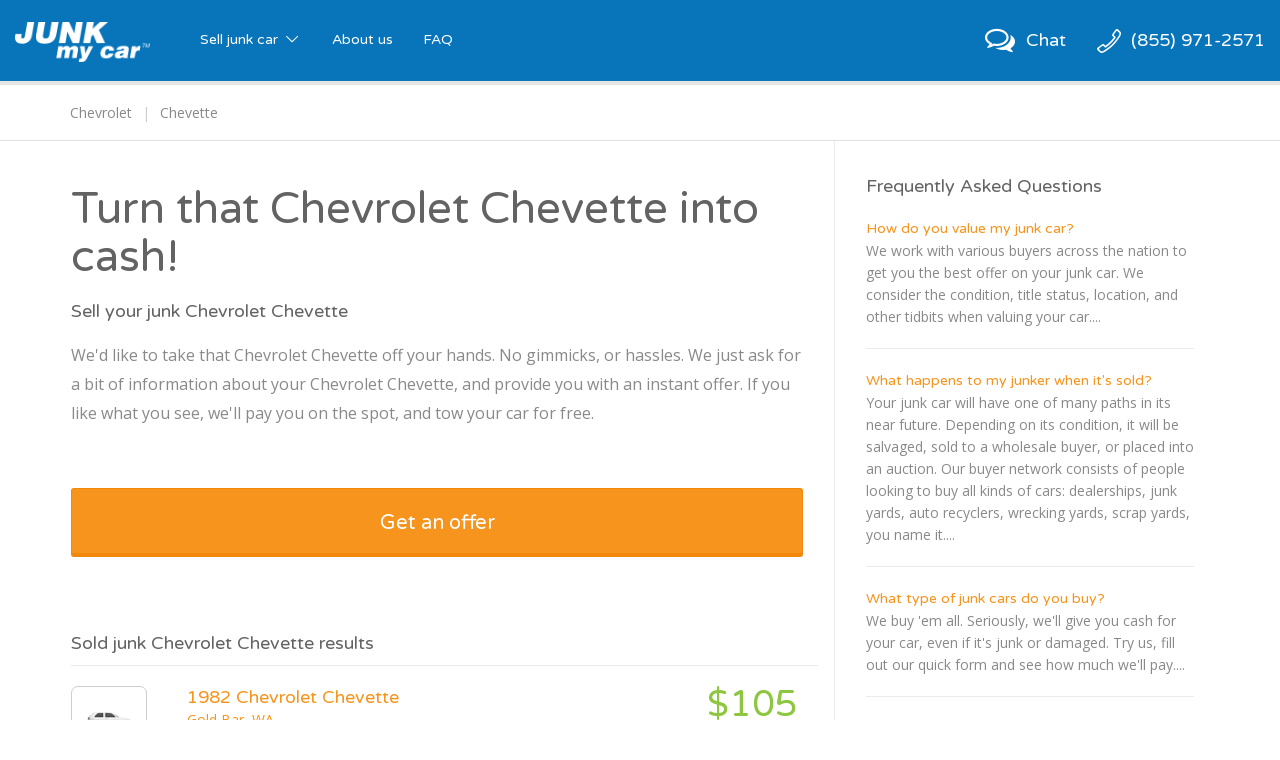

--- FILE ---
content_type: text/html; charset=utf-8
request_url: https://www.junkmycar.com/sell-junk-chevrolet-chevette
body_size: 10659
content:

<!DOCTYPE html>
<html>
<head>
    <meta charset="utf-8">
    <meta name="viewport" content="width=device-width, initial-scale = 1 , maximum-scale=1, , maximum-scale = 1, user-scalable = 0">
    <meta name="apple-mobile-web-app-capable" content="yes">
    <link rel="icon" type="image/ico" href="//ux-resources.peddle.com/junkmycar/Images/favicon.ico" />
    <meta http-equiv="Content-type" content="text/html;charset=UTF-8" />

    <title>Get Cash For A Junk Or Damaged Chevrolet Chevette | Junk my Car</title>
    <link href="/bundles-css-common?v=_r3S4Ur6CFEcVB31paqhNU16x5t1LlRdVY0WA5XxBWE1" rel="stylesheet"/>

    <link href="//fonts.googleapis.com/css?family=Varela+Round" rel="stylesheet"/>

    <link href="//fonts.googleapis.com/css?family=Open+Sans:400,700" rel="stylesheet"/>

    <script>
        PeddlePublisherEmbedConfig = { publisherID: "junkmycar" }, function () { if ("function" != typeof window.PeddlePublisherEmbed) { if (!window.PeddlePublisherEmbedConfig || !window.PeddlePublisherEmbedConfig.publisherID) throw new Error("Unable to bootstrap Peddle Publisher Embed, make sure to set PeddlePublisherEmbedConfig.publisherID"); const e = (d, i) => { e.queue.push({ operation: d, options: i }) }; e.queue = [], window.PeddlePublisherEmbed = e; const d = () => { const e = document.createElement("script"); e.type = "text/javascript", e.async = !0, e.src = "https://publisher-embed.peddle.com/api/v1/embed/" + window.PeddlePublisherEmbedConfig.publisherID; const d = document.getElementsByTagName("script")[0]; d.parentNode.insertBefore(e, d) }; window.addEventListener("load", d, !1) } }();
        window.PeddlePublisherEmbed('boot');
    </script>

</head>
<body class="nav-bar-height-increase">
    <input name="__RequestVerificationToken" type="hidden" value="W8BtA7tixepcX0okFBZqn_XaJcH-Vi46U1UQK0rAHTSCUuC9AwcKw_3Gt7gBMB_TZBN65JZs86qM32vLcQbK9QaZvRgYw0Y768QMsWYE6jg1" />
    <input id='peddle_url' type='hidden' name="" value="https://sell.peddle.com/" />
    <input id='uxFrameworkBasePath' type='hidden' name="" value="//ux-resources.peddle.com/" />
    <input id='howItWorksLink' type='hidden' name="" value="/how-it-works" />
    <input id='publisherEmbedFeatureFlag' type='hidden' name="" value="true" />

    <div  class="wrapContent footerSpacing">

<nav class="navbar navbar-default navbar-static-top" role="navigation">
  <div class="container-fluid">
    <!-- Brand and toggle get grouped for better mobile display -->
    <div class="navbar-header">
		<div id="mobileView" class="visible-xs"></div>
			<a class="phoneLink phoneLink-xs pull-right" href="tel:8559712571" rel="nofollow"><span class="phoneHeaderIcon phoneHeaderIconPosition"></span></a>
			<a id="chatActionMobile" class="chatLink chatLink-xs pull-right"><span class="chatHeaderIcon chatHeaderIconPosition icon-chat-empty"></span></a>
		<button type="button" class="navbar-toggle collapsed pull-left" data-toggle="collapse" data-target="#navbar-collapse">
		
		<span class="icon-bar"></span>
        <span class="icon-bar"></span>
        <span class="icon-bar"></span>
		<!-- <span class="icon-cancel"></span> -->
        <span class="sr-only">Toggle navigation</span>
      </button>
      <a class="navbar-brand" href='/'>
              <img src="//ux-resources.peddle.com/junkmycar/Images/JMCLogo.png" class="brand-logo-img" alt="Junk my car Logo" />
       </a>
    </div>

    <!-- Collect the nav links, forms, and other content for toggling -->
    <div class="collapse navbar-collapse" id="navbar-collapse">
      <ul class="nav navbar-nav">
       <li class="dropdown dropdown-large">
			<a  href='/how-it-works' class="dropdown-toggle" data-toggle="dropdown">Sell junk car <span class="icon-down-open-big"></span></a>
			
			<ul class="dropdown-menu dropdown-menu-large row">
					<li class="col-md-6 col-sm-6 col-xs-12 right-border cities-container">
						<div class="row">
							<div class="col-sm-6 col-xs-6">
								<ul>
									<li class="dropdown-header specialFont">Trending Cities</li>
									<li class="shuffPopularCity1 hidden"><a href="/junk-car-chicago-il">Chicago</a></li>
									<li class="shuffPopularCity1 hidden"><a href="/junk-car-saint-louis-mo">Saint Louis</a></li>
									<li class="shuffPopularCity1 hidden"><a href="/junk-car-houston-tx">Houston</a></li>
									<li class="shuffPopularCity1 hidden"><a href="/junk-car-columbus-oh">Columbus</a></li>                  
									<li class="shuffPopularCity1 hidden"><a href="/junk-car-san-antonio-tx">San Antonio</a></li>
									<li class="shuffPopularCity1 hidden"><a href="/junk-car-seattle-wa">Seattle</a></li>
									<li class="shuffPopularCity1 hidden"><a href="/junk-car-dallas-tx">Dallas</a></li>
									<li class="shuffPopularCity1 hidden"><a href="/junk-car-jacksonville-fl">Jacksonville</a></li>
                  <li class="shuffPopularCity1 hidden"><a href="/junk-car-las-vegas-nv">Las Vegas</a></li>
									<li class="shuffPopularCity1 hidden"><a href="/junk-car-los-angeles-ca">Los Angeles</a></li>
                                    
								</ul>
							</div>
							<div class="col-sm-6 col-xs-6">
								<ul>
									<li class="dropdown-header specialFont no-visibility">Trending Cities</li>
                  <li class="shuffPopularCity2 hidden"><a href="/junk-car-oakland-ca">Oakland</a></li>
									<li class="shuffPopularCity2 hidden"><a href="/junk-car-fort-worth-tx">Fort Worth</a></li>
									<li class="shuffPopularCity2 hidden"><a href="/junk-car-cincinnati-oh">Cincinnati</a></li>
									<li class="shuffPopularCity2 hidden"><a href="/junk-car-philadelphia-pa">Philadelphia</a></li>                  
									<li class="shuffPopularCity2 hidden"><a href="/junk-car-richmond-va">Richmond</a></li>
									<li class="shuffPopularCity2 hidden"><a href="/junk-car-milwaukee-wi">Milwaukee</a></li>
									<li class="shuffPopularCity2 hidden"><a href="/junk-car-austin-tx">Austin</a></li>
									<li class="shuffPopularCity2 hidden"><a href="/junk-car-san-jose-ca">San Jose</a></li>
                  <li class="shuffPopularCity2 hidden"><a href="/junk-car-sacramento-ca">Sacramento</a></li>
									<li class="shuffPopularCity2 hidden"><a href="/junk-car-minneapolis-mn">Minneapolis</a></li>
								</ul>
							</div>
							<div class="dropdown-header-msg hidden-xs">Don't see your city? No problem, <a href = "javascript:com.site.Util.openGetOfferWidget()">get your offer</a>.</div>
						</div>
					</li>
					
					<li class="col-md-6 col-sm-6 col-xs-12">
						<div class="row">
							<div class="col-sm-6 col-xs-6 right-border  searches-container">
								<ul class="small-font-dropdown">
									<li class="dropdown-header specialFont">Trending Searches</li>
									<li class="shuffPopularSearches1 hidden"><a href="/junk-my-car">Junk my car</a></li>
									<li class="shuffPopularSearches1 hidden"><a href="/junk-cars">Junk cars</a></li>
									<li class="shuffPopularSearches1 hidden"><a href="/sell-junk-cars">Sell junk car</a></li>
									<li class="shuffPopularSearches1 hidden"><a href="/sell-my-junk-car">Sell my junk car</a></li>
									<li class="shuffPopularSearches1 hidden"><a href="/junk-car-removal">Junk car removal</a></li>
									<li class="shuffPopularSearches1 hidden"><a href="/junk-your-car">Junk your car</a></li>
									<li class="shuffPopularSearches1 hidden"><a href="/scrap-my-car">Scrap my car</a></li>
									<li class="shuffPopularSearches1 hidden"><a href="/cash-for-junk-cars">Cash for junk cars</a></li>
                  
                  <li class="shuffPopularSearches1 hidden"><a href="/we-buy-junk-cars">We buy junk cars</a></li>
									<li class="shuffPopularSearches1 hidden"><a href="/junk-car-buyers">Junk car buyers</a></li>
									<li class="shuffPopularSearches1 hidden"><a href="/who-buys-junk-cars">Who buys junk cars</a></li>
									<li class="shuffPopularSearches1 hidden"><a href="/junk-my-car-for-cash">Junk my car for cash</a></li>
									<li class="shuffPopularSearches1 hidden"><a href="/selling-junk-cars">Selling junk cars</a></li>
									<li class="shuffPopularSearches1 hidden"><a href="/junk-your-car">Junk your car</a></li>
									<li class="shuffPopularSearches1 hidden"><a href="/car-salvage">Car salvage</a></li>
									<li class="shuffPopularSearches1 hidden"><a href="/buy-my-junk-car">Buy my junk car</a></li>
                  
                  <li class="shuffPopularSearches1 hidden"><a href="/pick-up-junk-cars">Pick up junk cars</a></li>
									<li class="shuffPopularSearches1 hidden"><a href="/how-to-junk-a-car">How to junk a car</a></li>
									<li class="shuffPopularSearches1 hidden"><a href="/sell-car-to-junkyard">Sell car to junkyard</a></li>
									<li class="shuffPopularSearches1 hidden"><a href="/sell-car-for-scrap">Sell car for scrap</a></li>
									
								</ul>
							</div>
							<div class="col-sm-6 col-xs-6">
								<ul class="small-font-dropdown">
									<li class="dropdown-header specialFont">Trending Vehicles</li>
									<li class="shuffPopularVehicles1 hidden"><a href="/sell-junk-honda-accord">Honda Accord</a></li>
									<li class="shuffPopularVehicles1 hidden"><a href="/sell-junk-toyota-camry">Toyota Camry</a></li>
									<li class="shuffPopularVehicles1 hidden"><a href="/sell-junk-honda-civic">Honda Civic</a></li>
									<li class="shuffPopularVehicles1 hidden"><a href="/sell-junk-toyota-corolla">Toyota Corolla</a></li>
									<li class="shuffPopularVehicles1 hidden"><a href="/sell-junk-volkswagen-jetta">Volkswagen Jetta</a></li>
									<li class="shuffPopularVehicles1 hidden"><a href="/sell-junk-toyota-rav4">Toyota RAV4</a></li>
									<li class="shuffPopularVehicles1 hidden"><a href="/sell-junk-lexus-rx">Lexus RX</a></li>
									<li class="shuffPopularVehicles1 hidden"><a href="/sell-junk-nissan-sentra">Nissan Sentra</a></li>

									<li class="shuffPopularVehicles1 hidden"><a href="/sell-junk-ford-explorer">Ford Explorer</a></li>
									<li class="shuffPopularVehicles1 hidden"><a href="/sell-junk-ford-ranger">Ford Ranger</a></li>
									<li class="shuffPopularVehicles1 hidden"><a href="/sell-junk-nissan-altima">Nissan Altima</a></li>
									<li class="shuffPopularVehicles1 hidden"><a href="/sell-junk-pontiac-grand-am">Pontiac Grand Am</a></li>
									<li class="shuffPopularVehicles1 hidden"><a href="/sell-junk-chevrolet-cavalier">Chevrolet Cavalier</a></li>
									<li class="shuffPopularVehicles1 hidden"><a href="/sell-junk-ford-taurus">Ford Taurus</a></li>
									<li class="shuffPopularVehicles1 hidden"><a href="/sell-junk-chevrolet-malibu">Chevrolet Malibu</a></li>
									<li class="shuffPopularVehicles1 hidden"><a href="/sell-junk-toyota-sienna">Toyota Sienna</a></li>
                
                  <li class="shuffPopularVehicles1 hidden"><a href="/sell-junk-ford-focus">Ford Focus</a></li>
									<li class="shuffPopularVehicles1 hidden"><a href="/sell-junk-nissan-maxima">Nissan Maxima</a></li>
									<li class="shuffPopularVehicles1 hidden"><a href="/sell-junk-jeep-grand-cherokee">Jeep Grand Cherokee</a></li>
									<li class="shuffPopularVehicles1 hidden"><a href="/sell-junk-dodge-grand-caravan">Dodge Grand Caravan</a></li>
                  
								</ul>
							</div>
						</div>
						<div class="dropdown-header-msg visible-xs">Don't see your city? No problem, <a href = "javascript:com.site.Util.openGetOfferWidget()">get your offer</a>.</div>
					</li>
					
					
				</ul>
				
		</li>
        <li><a href='/about-us'>About us</a></li>
		<li><a href='/faq'>FAQ</a></li>
        
      </ul>
      
      <ul class="nav navbar-nav navbar-right hidden-xs">
			<li id="chatActionWeb" class="hidden-xs varelaRoundFont">
				<a class="chatLink noHover">
					<span class="chatHeaderIcon chatHeaderIconPosition icon-chat-empty"></span>
					<span class="hidden-sm">Chat</span>
				</a>
			</li>
			<li id="callActionButton" class="hidden varelaRoundFont">
				<a class="phoneLink noHover qm-call-tracking-phone-number" href="tel:8559712571" rel="nofollow"><span class="phoneHeaderIcon phoneHeaderIconPosition"></span><span class="phoneNumberText hidden-sm qm-call-tracking-phone-number">(855) 971-2571</span></a>
			</li>
		
        <li id="headerOfferButton" class="hidden-xs hidden" >
			<a href = "javascript:com.site.Util.openGetOfferWidget()" class="noHover">
				<div class="btn btn-warning btn-sm btn-raised varelaRoundFont"> Get an offer</div>
			</a>
		</li>
      </ul>
    </div><!-- /.navbar-collapse -->
	
  </div><!-- /.container-fluid -->
  <div  class="header-breadcrumb">
	<div id="contentOfferBreadcrumbContainer" class="container"></div>
  </div>
</nav>

        






<meta property="og:title" content="Get Cash For A Junk Or Damaged Chevrolet Chevette | Junk my Car"/>
<meta property="og:url" content="https://www.junkmycar.com/sell-junk-chevrolet-chevette"/>

<meta property="og:type" content="website"/>
<meta property="og:description" content="Cash in on your junk or damaged Chevrolet Chevette. Junk my Car is the easiest way to turn that car into cash. Get started with our easy offer form."/>

<meta name="apple-mobile-web-app-capable" content="yes"/>
<meta name="format-detection" content="telephone=no"/>
<meta name='DESCRIPTION' content="Cash in on your junk or damaged Chevrolet Chevette. Junk my Car is the easiest way to turn that car into cash. Get started with our easy offer form."/>
<link rel="canonical" href="https://www.junkmycar.com/sell-junk-chevrolet-chevette"/>

<div class="container custom-container-sm marginBottom20">
    <div class="row custom-row-sm">
        <div class="col-sm-7 col-md-8 custom-col-sm main-side-border">
            <div class="main-container content-list">
                <div class="panel panel-default custom-panel-sm mainPanel">
                    <div class="panel-body custom-slide-panel-body custom-slide-panel-header-body clearfix myofferPanelBody contentPagePanelBody">
                        <h1 id="vehicleBasicInfo" class="contentHeading specialFont main-heading  sm">
                            Turn that Chevrolet Chevette into cash!
                        </h1>
                        <h2 class="panel-title specialFont paddingTop5">
                            Sell your junk Chevrolet Chevette
                        </h2>
                        <div id="bodyTextId" class="body-text">
                            We&#39;d like to take that Chevrolet Chevette off your hands. No gimmicks, or hassles. We just ask for a bit of information about your Chevrolet Chevette, and provide you with an instant offer. If you like what you see, we&#39;ll pay you on the spot, and tow your car for free.
                        </div>

                        <a href = "javascript:com.site.Util.openGetOfferWidget()" class="btn btn-warning btn-lg btn-raised custom-btn-default btn-block navNextLinkClass get-offer-btn">
                            <span class="navNextButtonTextId specialFont">Get an offer</span>
                        </a>
                    </div>
                        <div class="recently-sold-strip">
                            <div class="recenlty-sold-content">
                                <table>
                                    <tbody>
                                    <tr>

                                        <td>
                                            <div class="recently-sold-text specialFont">
                                                Sold junk Chevrolet Chevette results
                                            </div>
                                        </td>
                                    </tr>
                                    </tbody>
                                </table>
                            </div>
                        </div>
                    <div id="OfferDetailContainerId" class="offerContainer clearfix bottomListSpace">
                            <a href='sell-junk-1982-chevrolet-chevette-gold-bar-wa' class='gridViewContainer listViewContainer col-sm-6 col-md-4 col-lg-4'>
                                <div class='carImageContainer carImageListViewContainer img-responsive'>
                                    <div class='imgDivContainer listViewImageStyle'>
                                        <div class='imgDivContainerInnerDiv listViewImageStyleInnerDiv' style='background:url(https://photo.peddle.com/body-style/sedan-passenger-side.png?w=80&dpr=1) no-repeat scroll center center rgba(0, 0, 0, 0);'>
                                            <img src='https://photo.peddle.com/body-style/sedan-passenger-side.png?w=80&dpr=1' class='img-responsive carImageClass' alt="Junk 1982 Chevrolet Chevette in Gold Bar" onerror='com.site.Util.setDefaultImage(this); com.site.Util.setOfferListDefaultImg(this);'>
                                        </div>
                                    </div>
                                    <div class='textContainer listViewTextContainer'>
                                        <div class='carNameStyle specialFont'> 1982 Chevrolet Chevette </div>
                                        <div class='locationAndStockContainer'>
                                            <div class='carLocationStyle'>Gold Bar, WA</div>
                                            <div class='pipe'> | </div>
                                        </div>
                                    </div>
                                    <span class='icon-right-open-1 pull-right listArrow hidden-xs' style='display:none'></span>
                                    <div class='price  pull-right specialFont'>$105 </div>
                                </div>
                            </a>
                            <a href='sell-junk-1985-chevrolet-chevette-myrtle-beach-sc' class='gridViewContainer listViewContainer col-sm-6 col-md-4 col-lg-4'>
                                <div class='carImageContainer carImageListViewContainer img-responsive'>
                                    <div class='imgDivContainer listViewImageStyle'>
                                        <div class='imgDivContainerInnerDiv listViewImageStyleInnerDiv' style='background:url(https://photo.peddle.com/body-style/sedan-passenger-side.png?w=80&dpr=1) no-repeat scroll center center rgba(0, 0, 0, 0);'>
                                            <img src='https://photo.peddle.com/body-style/sedan-passenger-side.png?w=80&dpr=1' class='img-responsive carImageClass' alt="Junk 1985 Chevrolet Chevette in Myrtle Beach" onerror='com.site.Util.setDefaultImage(this); com.site.Util.setOfferListDefaultImg(this);'>
                                        </div>
                                    </div>
                                    <div class='textContainer listViewTextContainer'>
                                        <div class='carNameStyle specialFont'> 1985 Chevrolet Chevette </div>
                                        <div class='locationAndStockContainer'>
                                            <div class='carLocationStyle'>Myrtle Beach, SC</div>
                                            <div class='pipe'> | </div>
                                        </div>
                                    </div>
                                    <span class='icon-right-open-1 pull-right listArrow hidden-xs' style='display:none'></span>
                                    <div class='price  pull-right specialFont'>$40 </div>
                                </div>
                            </a>
                            <a href='sell-junk-1986-chevrolet-chevette-lawrenceville-ga' class='gridViewContainer listViewContainer col-sm-6 col-md-4 col-lg-4'>
                                <div class='carImageContainer carImageListViewContainer img-responsive'>
                                    <div class='imgDivContainer listViewImageStyle'>
                                        <div class='imgDivContainerInnerDiv listViewImageStyleInnerDiv' style='background:url(https://photo.peddle.com/body-style/sedan-passenger-side.png?w=80&dpr=1) no-repeat scroll center center rgba(0, 0, 0, 0);'>
                                            <img src='https://photo.peddle.com/body-style/sedan-passenger-side.png?w=80&dpr=1' class='img-responsive carImageClass' alt="Junk 1986 Chevrolet Chevette in Lawrenceville" onerror='com.site.Util.setDefaultImage(this); com.site.Util.setOfferListDefaultImg(this);'>
                                        </div>
                                    </div>
                                    <div class='textContainer listViewTextContainer'>
                                        <div class='carNameStyle specialFont'> 1986 Chevrolet Chevette </div>
                                        <div class='locationAndStockContainer'>
                                            <div class='carLocationStyle'>Lawrenceville, GA</div>
                                            <div class='pipe'> | </div>
                                        </div>
                                    </div>
                                    <span class='icon-right-open-1 pull-right listArrow hidden-xs' style='display:none'></span>
                                    <div class='price  pull-right specialFont'>$185 </div>
                                </div>
                            </a>
                            <a href='sell-junk-1986-chevrolet-chevette-portland-or' class='gridViewContainer listViewContainer col-sm-6 col-md-4 col-lg-4'>
                                <div class='carImageContainer carImageListViewContainer img-responsive'>
                                    <div class='imgDivContainer listViewImageStyle'>
                                        <div class='imgDivContainerInnerDiv listViewImageStyleInnerDiv' style='background:url(https://photo.peddle.com/body-style/sedan-passenger-side.png?w=80&dpr=1) no-repeat scroll center center rgba(0, 0, 0, 0);'>
                                            <img src='https://photo.peddle.com/body-style/sedan-passenger-side.png?w=80&dpr=1' class='img-responsive carImageClass' alt="Junk 1986 Chevrolet Chevette in Portland" onerror='com.site.Util.setDefaultImage(this); com.site.Util.setOfferListDefaultImg(this);'>
                                        </div>
                                    </div>
                                    <div class='textContainer listViewTextContainer'>
                                        <div class='carNameStyle specialFont'> 1986 Chevrolet Chevette </div>
                                        <div class='locationAndStockContainer'>
                                            <div class='carLocationStyle'>Portland, OR</div>
                                            <div class='pipe'> | </div>
                                        </div>
                                    </div>
                                    <span class='icon-right-open-1 pull-right listArrow hidden-xs' style='display:none'></span>
                                    <div class='price  pull-right specialFont'>$105 </div>
                                </div>
                            </a>
                            <a href='sell-junk-1984-chevrolet-chevette-gainesville-fl' class='gridViewContainer listViewContainer col-sm-6 col-md-4 col-lg-4'>
                                <div class='carImageContainer carImageListViewContainer img-responsive'>
                                    <div class='imgDivContainer listViewImageStyle'>
                                        <div class='imgDivContainerInnerDiv listViewImageStyleInnerDiv' style='background:url(https://photo.peddle.com/body-style/sedan-passenger-side.png?w=80&dpr=1) no-repeat scroll center center rgba(0, 0, 0, 0);'>
                                            <img src='https://photo.peddle.com/body-style/sedan-passenger-side.png?w=80&dpr=1' class='img-responsive carImageClass' alt="Junk 1984 Chevrolet Chevette in Gainesville" onerror='com.site.Util.setDefaultImage(this); com.site.Util.setOfferListDefaultImg(this);'>
                                        </div>
                                    </div>
                                    <div class='textContainer listViewTextContainer'>
                                        <div class='carNameStyle specialFont'> 1984 Chevrolet Chevette </div>
                                        <div class='locationAndStockContainer'>
                                            <div class='carLocationStyle'>Gainesville, FL</div>
                                            <div class='pipe'> | </div>
                                        </div>
                                    </div>
                                    <span class='icon-right-open-1 pull-right listArrow hidden-xs' style='display:none'></span>
                                    <div class='price  pull-right specialFont'>$115 </div>
                                </div>
                            </a>
                            <a href='sell-junk-1987-chevrolet-chevette-columbus-oh' class='gridViewContainer listViewContainer col-sm-6 col-md-4 col-lg-4'>
                                <div class='carImageContainer carImageListViewContainer img-responsive'>
                                    <div class='imgDivContainer listViewImageStyle'>
                                        <div class='imgDivContainerInnerDiv listViewImageStyleInnerDiv' style='background:url(https://photo.peddle.com/body-style/sedan-passenger-side.png?w=80&dpr=1) no-repeat scroll center center rgba(0, 0, 0, 0);'>
                                            <img src='https://photo.peddle.com/body-style/sedan-passenger-side.png?w=80&dpr=1' class='img-responsive carImageClass' alt="Junk 1987 Chevrolet Chevette in Columbus" onerror='com.site.Util.setDefaultImage(this); com.site.Util.setOfferListDefaultImg(this);'>
                                        </div>
                                    </div>
                                    <div class='textContainer listViewTextContainer'>
                                        <div class='carNameStyle specialFont'> 1987 Chevrolet Chevette </div>
                                        <div class='locationAndStockContainer'>
                                            <div class='carLocationStyle'>Columbus, OH</div>
                                            <div class='pipe'> | </div>
                                        </div>
                                    </div>
                                    <span class='icon-right-open-1 pull-right listArrow hidden-xs' style='display:none'></span>
                                    <div class='price  pull-right specialFont'>$135 </div>
                                </div>
                            </a>
                            <a href='sell-junk-1986-chevrolet-chevette-yukon-ok' class='gridViewContainer listViewContainer col-sm-6 col-md-4 col-lg-4'>
                                <div class='carImageContainer carImageListViewContainer img-responsive'>
                                    <div class='imgDivContainer listViewImageStyle'>
                                        <div class='imgDivContainerInnerDiv listViewImageStyleInnerDiv' style='background:url(https://photo.peddle.com/body-style/sedan-passenger-side.png?w=80&dpr=1) no-repeat scroll center center rgba(0, 0, 0, 0);'>
                                            <img src='https://photo.peddle.com/body-style/sedan-passenger-side.png?w=80&dpr=1' class='img-responsive carImageClass' alt="Junk 1986 Chevrolet Chevette in Yukon" onerror='com.site.Util.setDefaultImage(this); com.site.Util.setOfferListDefaultImg(this);'>
                                        </div>
                                    </div>
                                    <div class='textContainer listViewTextContainer'>
                                        <div class='carNameStyle specialFont'> 1986 Chevrolet Chevette </div>
                                        <div class='locationAndStockContainer'>
                                            <div class='carLocationStyle'>Yukon, OK</div>
                                            <div class='pipe'> | </div>
                                        </div>
                                    </div>
                                    <span class='icon-right-open-1 pull-right listArrow hidden-xs' style='display:none'></span>
                                    <div class='price  pull-right specialFont'>$40 </div>
                                </div>
                            </a>
                    </div>
                </div>
            </div>
        </div>

        <div class="col-sm-5 col-md-4 custom-col-sm paddingLeft0">
            <div class="panel panel-default no-border-xs no-border-sm side-panel-container content-list">

                <div class="panel-heading custom-slide-panel-body no-border-xs no-border-sm faq-heading no-top-border">
                    <h3 class="panel-title specialFont ">
                        Frequently Asked Questions
                    </h3>
                </div>
                <div class="panel-body">
                    <div id="FAQDetailContainerId" class="">
<div class ='faqContainer'><a href = '/faq/#how-do-you-value-my-junk-car' class ='faqTitle specialFont' target = '_blank' > How do you value my junk car?</a><div class ='faqText' > We work with various buyers across the nation to get you the best offer on your junk car. We consider the condition, title status, location, and other tidbits when valuing your car.... </div></div ><div class ='faqContainer'><a href = '/faq/#what-happens-to-my-junker-when-its-sold' class ='faqTitle specialFont' target = '_blank' > What happens to my junker when it's sold?</a><div class ='faqText' > Your junk car will have one of many paths in its near future. Depending on its condition, it will be salvaged, sold to a wholesale buyer, or placed into an auction. Our buyer network consists of people looking to buy all kinds of cars: dealerships, junk yards, auto recyclers, wrecking yards, scrap yards, you name it.... </div></div ><div class ='faqContainer'><a href = '/faq/#what-type-of-junk-cars-do-you-buy' class ='faqTitle specialFont' target = '_blank' > What type of junk cars do you buy?</a><div class ='faqText' > We buy 'em all. Seriously, we'll give you cash for your car, even if it's junk or damaged. Try us, fill out our quick form and see how much we'll pay.... </div></div ><div class ='faqContainer'><a href = '/faq/#will-i-receive-a-junk-receipt' class ='faqTitle specialFont' target = '_blank' > Will I receive a junk receipt?</a><div class ='faqText' > Once your clunker has been picked up and you've been paid, you'll receive a confirmation email from us, this email serves as a junk receipt.... </div></div ><div class ='faqContainer'><a href = '/faq/#what-is-junk-my-car' class ='faqTitle specialFont' target = '_blank' > What is Junk my Car?</a><div class ='faqText' > Junk my Car gets you cash fast for your junk car. It's free, easy, and quick... </div></div ><div class ='faqContainer'><a href = '/faq/#my-car-is-a-piece-of-junk-will-you-still-buy-it' class ='faqTitle specialFont' target = '_blank' > My car is a piece of junk, will you still buy it?</a><div class ='faqText' > Absolutely, there's a place in our heart for all cars out there, even the scrappiest ones... </div></div >                    </div>
                </div>
            </div>
        </div>
    </div>
</div>
    <ol itemscope itemtype="https://schema.org/BreadcrumbList" id="contentListBreadcrumb" data-type="Vehicle" class="breadcrumb">

<li itemprop='itemListElement' itemscope itemtype='https://schema.org/ListItem'><a itemprop='item' href='sell-junk-chevrolet'><span itemprop='name'>Chevrolet</span></a><meta itemprop='position' content=1></meta></li><li class='active' itemprop='itemListElement' itemscope itemtype='https://schema.org/ListItem'><a itemprop='item'><span itemprop='name'>Chevette</span></a><meta itemprop='position' content=2></meta></li>    </ol>

    </div>

<footer class="footerContainer">
    <div class="container">
        <div class="row footer-link-list-containers footer-first-row">
            <div class="custom-col-md-15 custom-col-sm-15 col-xs-6">
                <div class="footer-link-header specialFont ">Trending Searches</div>
                <div class="shuffPopularSearches">
                    <a class="footer-link-header " href="/junk-my-car">Junk my car</a>
                </div>
                <div class="shuffPopularSearches">
                    <a class="footer-link-header " href="/junk-cars">Junk cars</a>
                </div>
                <div class="shuffPopularSearches">
                    <a class="footer-link-header " href="/sell-junk-cars">Sell junk car</a>
                </div>
                <div class="shuffPopularSearches">
                    <a class="footer-link-header " href="/sell-my-junk-car">Sell my junk car</a>
                </div>
            </div>
            <div class="custom-col-md-15 custom-col-sm-15 col-xs-6">
                <div class="footer-link-header invisible">&nbsp;</div>
                <div class="shuffPopularSearches">
                    <a class="footer-link-header " href="/junk-car-removal">Junk car removal</a>
                </div>
                <div class="shuffPopularSearches">
                    <a class="footer-link-header " href="/junk-your-car">Junk your car</a>
                </div>
                <div class="shuffPopularSearches">
                    <a class="footer-link-header " href="/scrap-my-car">Scrap my car</a>
                </div>
                <div class="shuffPopularSearches">
                    <a class="footer-link-header " href="/cash-for-junk-cars">Cash for junk cars</a>
                </div>
            </div>
            <div class="custom-col-md-15 custom-col-sm-15 col-xs-6">
                <div class="footer-link-header invisible hidden-xs">&nbsp;</div>
                <div class="shuffPopularSearches">
                    <a class="footer-link-header " href="/we-buy-junk-cars">We buy junk cars</a>
                </div>
                <div class="shuffPopularSearches">
                    <a class="footer-link-header " href="/junk-car-buyers">Junk car buyers</a>
                </div>
                <div class="shuffPopularSearches">
                    <a class="footer-link-header " href="/who-buys-junk-cars">Who buys junk cars</a>
                </div>
                <div class="shuffPopularSearches">
                    <a class="footer-link-header " href="/junk-my-car-for-cash">Junk my car for cash</a>
                </div>
            </div>
            <div class="custom-col-md-15 custom-col-sm-15 col-xs-6">
                <div class="footer-link-header invisible hidden-xs">&nbsp;</div>
                <div class="shuffPopularSearches">
                    <a class="footer-link-header " href="/selling-junk-cars">Selling junk cars</a>
                </div>
                <div class="shuffPopularSearches">
                    <a class="footer-link-header " href="/junk-your-car">Junk your car</a>
                </div>
                <div class="shuffPopularSearches">
                    <a class="footer-link-header " href="/car-salvage">Car salvage</a>
                </div>
                <div class="shuffPopularSearches">
                    <a class="footer-link-header " href="/buy-my-junk-car">Buy my junk car</a>
                </div>
            </div>
            <div class="custom-col-md-15 custom-col-sm-15 col-xs-6">
                <div class="footer-link-header invisible hidden-xs">&nbsp;</div>
                <div class="shuffPopularSearches">
                    <a class="footer-link-header " href="/pick-up-junk-cars">Pick up junk cars</a>
                </div>
                <div class="shuffPopularSearches">
                    <a class="footer-link-header " href="/how-to-junk-a-car">How to junk a car</a>
                </div>
                <div class="shuffPopularSearches">
                    <a class="footer-link-header " href="/sell-car-to-junkyard">Sell car to junkyard</a>
                </div>
                <div class="shuffPopularSearches">
                    <a class="footer-link-header " href="/sell-car-for-scrap">Sell car for scrap</a>
                </div>
            </div>
        </div>
        <div class="row footer-link-list-containers footer-header-row">
            <div class="custom-col-md-15 custom-col-sm-15 col-xs-6 ">
                <div class="footer-link-header specialFont">Trending Cities</div>
                <div class="shuffPopularCity">
                    <a class="footer-link-header " href="/junk-car-chicago">Chicago</a>
                </div>
                <div class="shuffPopularCity">
                    <a class="footer-link-header " href="/junk-car-saint-louis">Saint Louis</a>
                </div>
                <div class="shuffPopularCity">
                    <a class="footer-link-header " href="/junk-car-houston">Houston</a>
                </div>
                <div class="shuffPopularCity">
                    <a class="footer-link-header " href="/junk-car-columbus">Columbus</a>
                </div>
            </div>
            <div class="custom-col-md-15 custom-col-sm-15 col-xs-6">
                <div class="footer-link-header invisible">&nbsp;</div>
                <div class="shuffPopularCity">
                    <a class="footer-link-header " href="/junk-car-san-antonio">San Antonio</a>
                </div>
                <div class="shuffPopularCity">
                    <a class="footer-link-header " href="/junk-car-seattle">Seattle</a>
                </div>
                <div class="shuffPopularCity">
                    <a class="footer-link-header " href="/junk-car-dallas">Dallas</a>
                </div>
                <div class="shuffPopularCity">
                    <a class="footer-link-header " href="/junk-car-jacksonville">Jacksonville</a>
                </div>
            </div>
            <div class="custom-col-md-15 custom-col-sm-15 col-xs-6">
                <div class="footer-link-header invisible hidden-xs">&nbsp;</div>
                <div class="shuffPopularCity">
                    <a class="footer-link-header " href="/junk-car-las-vegas-nv">Las Vegas</a>
                </div>
                <div class="shuffPopularCity">
                    <a class="footer-link-header" href="/junk-car-los-angeles-ca">Los Angeles</a>
                </div>
                <div class="shuffPopularCity">
                    <a class="footer-link-header " href="/junk-car-oakland-ca">Oakland</a>
                </div>
                <div class="shuffPopularCity">
                    <a class="footer-link-header" href="/junk-car-fort-worth-tx">Fort Worth</a>
                </div>
            </div>
            <div class="custom-col-md-15 custom-col-sm-15 col-xs-6">
                <div class="footer-link-header invisible hidden-xs">&nbsp;</div>
                <div class="shuffPopularCity">
                    <a class="footer-link-header " href="/junk-car-cincinnati-oh">Cincinnati</a>
                </div>
                <div class="shuffPopularCity">
                    <a class="footer-link-header" href="/junk-car-philadelphia-pa">Philadelphia</a>
                </div>
                <div class="shuffPopularCity">
                    <a class="footer-link-header " href="/junk-car-richmond-va">Richmond</a>
                </div>
                <div class="shuffPopularCity">
                    <a class="footer-link-header " href="/junk-car-milwaukee-wi">Milwaukee</a>
                </div>
            </div>
            <div class="custom-col-md-15 custom-col-sm-15 col-xs-6">
                <div class="footer-link-header invisible hidden-xs">&nbsp;</div>
                <div class="shuffPopularCity">
                    <a class="footer-link-header " href="/junk-car-austin-tx">Austin</a>
                </div>
                <div class="shuffPopularCity">
                    <a class="footer-link-header" href="/junk-car-san-jose-ca">San Jose</a>
                </div>
                <div class="shuffPopularCity">
                    <a class="footer-link-header " href="/junk-car-sacramento-ca">Sacramento</a>
                </div>
                <div class="shuffPopularCity">
                    <a class="footer-link-header " href="/junk-car-minneapolis-mn">Minneapolis</a>
                </div>
            </div>
        </div>
        <div class="row footer-link-list-containers footer-last-row footer-header-row">
            <div class="custom-col-md-15 custom-col-sm-15 col-xs-6">
                <div class="footer-link-header specialFont">Trending Vehicles</div>
                <div class="shuffPopularVehicles">
                    <a class="footer-link-header " href="/sell-junk-honda-accord">Honda Accord</a>
                </div>
                <div class="shuffPopularVehicles">
                    <a class="footer-link-header " href="/sell-junk-toyota-camry">Toyota Camry</a>
                </div>
                <div class="shuffPopularVehicles">
                    <a class="footer-link-header " href="/sell-junk-honda-civic">Honda Civic</a>
                </div>
                <div class="shuffPopularVehicles">
                    <a class="footer-link-header " href="/sell-junk-toyota-corolla">Toyota Corolla</a>
                </div>
            </div>
            <div class="custom-col-md-15 custom-col-sm-15 col-xs-6">
                <div class="footer-link-header invisible">&nbsp;</div>
                <div class="shuffPopularVehicles">
                    <a class="footer-link-header" href="/sell-junk-volkswagen-jetta">Volkswagen Jetta</a>
                </div>
                <div class="shuffPopularVehicles">
                    <a class="footer-link-header " href="/sell-junk-toyota-rav4">Toyota RAV4</a>
                </div>
                <div class="shuffPopularVehicles">
                    <a class="footer-link-header " href="/sell-junk-lexus-rx">Lexus RX</a>
                </div>
                <div class="shuffPopularVehicles">
                    <a class="footer-link-header" href="/sell-junk-nissan-sentra">Nissan Sentra</a>
                </div>
            </div>
            <div class="custom-col-md-15 custom-col-sm-15 col-xs-6">
                <div class="footer-link-header invisible hidden-xs">&nbsp;</div>
                <div class="shuffPopularVehicles">
                    <a class="footer-link-header" href="/sell-junk-ford-explorer">Ford Explorer</a>
                </div>
                <div class="shuffPopularVehicles">
                    <a class="footer-link-header " href="/sell-junk-ford-ranger">Ford Ranger</a>
                </div>
                <div class="shuffPopularVehicles">
                    <a class="footer-link-header " href="/sell-junk-nissan-altima">Nissan Altima</a>
                </div>
                <div class="shuffPopularVehicles">
                    <a class="footer-link-header " href="/sell-junk-pontiac-grand-am">Pontiac Grand Am</a>
                </div>
            </div>
            <div class="custom-col-md-15 custom-col-sm-15 col-xs-6">
                <div class="footer-link-header invisible hidden-xs">&nbsp;</div>
                <div class="shuffPopularVehicles">
                    <a class="footer-link-header" href="/sell-junk-chevrolet-cavalier">Chevrolet Cavalier</a>
                </div>
                <div class="shuffPopularVehicles">
                    <a class="footer-link-header " href="/sell-junk-ford-taurus">Ford Taurus</a>
                </div>
                <div class="shuffPopularVehicles">
                    <a class="footer-link-header " href="/sell-junk-chevrolet-malibu">Chevrolet Malibu</a>
                </div>
                <div class="shuffPopularVehicles">
                    <a class="footer-link-header" href="/sell-junk-toyota-sienna">Toyota Sienna</a>
                </div>
            </div>
            <div class="custom-col-md-15 custom-col-sm-15 col-xs-6">
                <div class="footer-link-header invisible hidden-xs">&nbsp;</div>
                <div class="shuffPopularVehicles">
                    <a class="footer-link-header " href="/sell-junk-ford-focus">Ford Focus</a>
                </div>
                <div class="shuffPopularVehicles">
                    <a class="footer-link-header " href="/sell-junk-nissan-maxima">Nissan Maxima</a>
                </div>
                <div class="shuffPopularVehicles">
                    <a class="footer-link-header " href="/sell-junk-jeep-grand-cherokee">Jeep Grand Cherokee</a>
                </div>
                <div class="shuffPopularVehicles">
                    <a class="footer-link-header " href="/sell-junk-dodge-grand-caravan">Dodge Grand Caravan</a>
                </div>
            </div>
        </div>
    </div>

    <div class="container-fluid top-border-footer">
        <div class="clearfix-footer">
            <ul class="nav navbar-nav footerPosition">
                <li>
                    <a href = "javascript:com.site.Util.openGetOfferWidget()">
                        <div class="footerFontColor">Sell junk car</div>
                    </a>
                </li>
                <li>
                    <a href='/about-us
                       '>
                        <div class="footerFontColor">About us</div>
                    </a>
                </li>
                <li>
                    <a href='/when-to-sell-my-junk-car
                        '>
                        <div class="footerFontColor">Junk it</div>
                    </a>
                </li>
                <li>
                    <a href='/faq
                        '>
                        <div class="footerFontColor">FAQ</div>
                    </a>
                </li>
                <li>
                    <a href='/sitemap
                        '>
                        <div class="footerFontColor">Site map</div>
                    </a>
                </li>
            </ul>
        </div>

        <div class="footerContainerContent">
            <div class="jmcFooterLogoContainer footerFontColor">
                &#169; 2026
                <a target="_blank" href='https://www.peddle.com/'>Peddle</a>, LLC. All rights reserved.
            </div>
        </div>
    </div>


</footer>




    <script type="text/javascript">
        GBLApplicationPath = "/";

        var copy = {
            version: 11
        };

    </script>

    <script src="//ajax.googleapis.com/ajax/libs/jquery/1.11.3/jquery.min.js"></script>
<script>(window.jQuery)||document.write('<script src="/bundles-js-jquery"><\/script>');</script>

    <script src='/bundles-js-common?v=vra1Cmt32pvZdp7zUEW8hLUDbWEE4wo4IDA6IN-zgeY1' defer></script>


    
    <link href="/bundles-css-ContentPage?v=IzMJkiDEvBZj8iNXQQRDMkqLLckr6hcOsszWzf_X3D41" rel="stylesheet"/>


    
    <script src='/bundles-js-subpage?v=EJYcmbtWD_eR1UhhQLkpoO73agWAXjsQBYsgicAG_kk1' defer></script>



    <!-- HTML5 shim and Respond.js IE8 support of HTML5 elements and media queries -->
    <!--[if lt IE 9]>
      <script src="//oss.maxcdn.com/html5shiv/3.7.2/html5shiv.min.js"></script>
      <script src="//oss.maxcdn.com/respond/1.4.2/respond.min.js"></script>
    <![endif]-->    


<script type="text/javascript">
    dataLayer = [];
</script>

<!-- Google Tag Manager -->
<noscript>
    <iframe src="//www.googletagmanager.com/ns.html?id= 'GTM-KNGLDN'
        "
        height="0" width="0" style="display:none;visibility:hidden">
    </iframe>
</noscript>
<script type="text/javascript">
    function downloadJSAtOnload() {
        (function(w,d,s,l,i){w[l]=w[l]||[];w[l].push({'gtm.start':
        new Date().getTime(),event:'gtm.js'});var f=d.getElementsByTagName(s)[0],
        j=d.createElement(s),dl=l!='dataLayer'?'&l='+l:'';j.async=true;j.src=
        '//www.googletagmanager.com/gtm.js?id='+i+dl;f.parentNode.insertBefore(j,f);
        })(window, document, 'script', 'dataLayer', 'GTM-KNGLDN');
    }
    if (window.addEventListener)
        window.addEventListener("load", downloadJSAtOnload, false);
    else if (window.attachEvent)
        window.attachEvent("onload", downloadJSAtOnload);
    else window.onload = downloadJSAtOnload;

</script>


<!-- End Google Tag Manager -->




<script>
    var appId = 'olnhj68a';

		window.intercomSettings = {
			app_id: appId
		};
</script>
<script>(function () { var w = window; var ic = w.Intercom; if (typeof ic === "function") { ic('reattach_activator'); ic('update', intercomSettings); } else { var d = document; var i = function () { i.c(arguments) }; i.q = []; i.c = function (args) { i.q.push(args) }; w.Intercom = i; function l() { var s = d.createElement('script'); s.type = 'text/javascript'; s.async = true; s.src = 'https://widget.intercom.io/widget/olnhj68a'; var x = d.getElementsByTagName('script')[0]; x.parentNode.insertBefore(s, x); } if (w.attachEvent) { w.attachEvent('onload', l); } else { w.addEventListener('load', l, false); } } })()</script>



</body>
</html>


--- FILE ---
content_type: text/html; charset=utf-8
request_url: https://publisher-embed.peddle.com/?pub_id=junkmycar
body_size: 2672
content:
<!DOCTYPE html><html lang="en"><head><meta charSet="utf-8"/><meta name="viewport" content="width=device-width"/><title>Sell Your Car the Easy Way | Get an Instant Cash Offer | Peddle</title><meta property="og:title" content="Sell Your Car the Easy Way | Get an Instant Cash Offer | Peddle"/><link rel="preload" href="https://peddle-public.imgix.net/fonts/Aventa-Medium.woff2" as="font" type="font/woff2" crossorigin="anonymous"/><link rel="preload" href="https://peddle-public.imgix.net/fonts/Aventa-Medium-Italic.woff2" as="font" type="font/woff2" crossorigin="anonymous"/><link rel="preload" href="https://peddle-public.imgix.net/fonts/Aventa-Bold.woff2" as="font" type="font/woff2" crossorigin="anonymous"/><link rel="preload" href="https://peddle-public.imgix.net/fonts/Aventa-Bold-Italic.woff2" as="font" type="font/woff2" crossorigin="anonymous"/><link rel="preload" href="https://peddle-public.imgix.net/fonts/Aventa-Extra-Bold.woff2" as="font" type="font/woff2" crossorigin="anonymous"/><link rel="preload" href="https://peddle-public.imgix.net/fonts/Aventa-Extra-Bold-Italic.woff2" as="font" type="font/woff2" crossorigin="anonymous"/><link rel="preload" href="https://peddle-public.imgix.net/fonts/Helvetica-Now-Variable-2025-06-12.woff2" as="font" type="font/woff2" crossorigin="anonymous"/><meta name="robots" content="noindex"/><meta name="next-head-count" content="12"/><link rel="apple-touch-icon" sizes="180x180" href="https://peddle-public.imgix.net/favicon/apple-touch-icon.png"/><link rel="icon" type="image/png" sizes="48x48" href="https://peddle-public.imgix.net/favicon/favicon-v1-48x48.png"/><link rel="manifest" href="https://peddle-public.imgix.net/favicon/site.webmanifest"/><link rel="mask-icon" href="https://peddle-public.imgix.net/favicon/safari-pinned-tab.svg" color="#212121"/><meta name="msapplication-TileColor" content="#212121"/><meta name="theme-color" content="#ffffff"/><link rel="preload" href="https://next-static.peddle.com/publisher/1768216009/_next/static/css/3e1ad72439f94053.css" as="style" crossorigin="anonymous"/><link rel="stylesheet" href="https://next-static.peddle.com/publisher/1768216009/_next/static/css/3e1ad72439f94053.css" crossorigin="anonymous" data-n-g=""/><link rel="preload" href="https://next-static.peddle.com/publisher/1768216009/_next/static/css/471270e3448865a1.css" as="style" crossorigin="anonymous"/><link rel="stylesheet" href="https://next-static.peddle.com/publisher/1768216009/_next/static/css/471270e3448865a1.css" crossorigin="anonymous" data-n-p=""/><noscript data-n-css=""></noscript><script defer="" crossorigin="anonymous" nomodule="" src="https://next-static.peddle.com/publisher/1768216009/_next/static/chunks/polyfills-c67a75d1b6f99dc8.js"></script><script src="https://next-static.peddle.com/publisher/1768216009/_next/static/chunks/webpack-01b9840f4cc98a8a.js" defer="" crossorigin="anonymous"></script><script src="https://next-static.peddle.com/publisher/1768216009/_next/static/chunks/framework-21a7ded87e45f3d9.js" defer="" crossorigin="anonymous"></script><script src="https://next-static.peddle.com/publisher/1768216009/_next/static/chunks/main-48d83d9142b5f0db.js" defer="" crossorigin="anonymous"></script><script src="https://next-static.peddle.com/publisher/1768216009/_next/static/chunks/pages/_app-306bdc41807bfa9c.js" defer="" crossorigin="anonymous"></script><script src="https://next-static.peddle.com/publisher/1768216009/_next/static/chunks/682-369873f5ef1f073d.js" defer="" crossorigin="anonymous"></script><script src="https://next-static.peddle.com/publisher/1768216009/_next/static/chunks/23-d3ab64a2b3b3ebf9.js" defer="" crossorigin="anonymous"></script><script src="https://next-static.peddle.com/publisher/1768216009/_next/static/chunks/pages/index-dbe880a507b050a0.js" defer="" crossorigin="anonymous"></script><script src="https://next-static.peddle.com/publisher/1768216009/_next/static/Ta4L5H4HBGNEw__9MWBAK/_buildManifest.js" defer="" crossorigin="anonymous"></script><script src="https://next-static.peddle.com/publisher/1768216009/_next/static/Ta4L5H4HBGNEw__9MWBAK/_ssgManifest.js" defer="" crossorigin="anonymous"></script></head><body><noscript><iframe src="https://www.googletagmanager.com/ns.html?id=GTM-M9ZJQW2" height="0" width="0" style="display:none;visibility:hidden"></iframe></noscript><div id="__next"><div class="FluidRoot-module__static___lUsrP"><div id="modal-portal-root"></div><div class="QuestionNavigator_container__RJ7GF"><div class="Header_headingContainer__OrQEp"><h3 class="Header_heading__Pay_4 typography_bodyLargeStrong__z3kRz typography_bodyLarge__eqE6R typography_bodyBase__8qRzm">Get an offer lickety-split</h3><button type="button" class="Header_iconWrapper___a5sZ" aria-label="close"><svg xmlns="http://www.w3.org/2000/svg" width="24" height="24" viewBox="0 0 24 24" fill="none" stroke="currentColor" stroke-width="2" stroke-linecap="round" stroke-linejoin="round"><circle cx="12" cy="12" r="10"></circle><line x1="15" y1="9" x2="9" y2="15"></line><line x1="9" y1="9" x2="15" y2="15"></line></svg></button></div><div class="QuestionNavigator_bodyContainer__BF2zh"><span class="QuestionNavigator_eyebrow__iimwr typography_overline__xaVj0">Question <!-- -->1<!-- --> of <!-- -->6</span></div></div></div></div><script id="__NEXT_DATA__" type="application/json" crossorigin="anonymous">{"props":{"pageProps":{"dehydratedState":{"mutations":[],"queries":[{"state":{"data":[{"id":77,"name":2026,"label":"2026","value":"77"},{"id":76,"name":2025,"label":"2025","value":"76"},{"id":75,"name":2024,"label":"2024","value":"75"},{"id":74,"name":2023,"label":"2023","value":"74"},{"id":73,"name":2022,"label":"2022","value":"73"},{"id":72,"name":2021,"label":"2021","value":"72"},{"id":71,"name":2020,"label":"2020","value":"71"},{"id":70,"name":2019,"label":"2019","value":"70"},{"id":69,"name":2018,"label":"2018","value":"69"},{"id":68,"name":2017,"label":"2017","value":"68"},{"id":67,"name":2016,"label":"2016","value":"67"},{"id":35,"name":2015,"label":"2015","value":"35"},{"id":34,"name":2014,"label":"2014","value":"34"},{"id":33,"name":2013,"label":"2013","value":"33"},{"id":32,"name":2012,"label":"2012","value":"32"},{"id":31,"name":2011,"label":"2011","value":"31"},{"id":30,"name":2010,"label":"2010","value":"30"},{"id":29,"name":2009,"label":"2009","value":"29"},{"id":28,"name":2008,"label":"2008","value":"28"},{"id":27,"name":2007,"label":"2007","value":"27"},{"id":26,"name":2006,"label":"2006","value":"26"},{"id":25,"name":2005,"label":"2005","value":"25"},{"id":24,"name":2004,"label":"2004","value":"24"},{"id":23,"name":2003,"label":"2003","value":"23"},{"id":22,"name":2002,"label":"2002","value":"22"},{"id":21,"name":2001,"label":"2001","value":"21"},{"id":20,"name":2000,"label":"2000","value":"20"},{"id":19,"name":1999,"label":"1999","value":"19"},{"id":18,"name":1998,"label":"1998","value":"18"},{"id":17,"name":1997,"label":"1997","value":"17"},{"id":16,"name":1996,"label":"1996","value":"16"},{"id":15,"name":1995,"label":"1995","value":"15"},{"id":14,"name":1994,"label":"1994","value":"14"},{"id":13,"name":1993,"label":"1993","value":"13"},{"id":12,"name":1992,"label":"1992","value":"12"},{"id":11,"name":1991,"label":"1991","value":"11"},{"id":10,"name":1990,"label":"1990","value":"10"},{"id":9,"name":1989,"label":"1989","value":"9"},{"id":8,"name":1988,"label":"1988","value":"8"},{"id":7,"name":1987,"label":"1987","value":"7"},{"id":6,"name":1986,"label":"1986","value":"6"},{"id":5,"name":1985,"label":"1985","value":"5"},{"id":4,"name":1984,"label":"1984","value":"4"},{"id":3,"name":1983,"label":"1983","value":"3"},{"id":2,"name":1982,"label":"1982","value":"2"},{"id":1,"name":1981,"label":"1981","value":"1"},{"id":66,"name":1980,"label":"1980","value":"66"},{"id":65,"name":1979,"label":"1979","value":"65"},{"id":64,"name":1978,"label":"1978","value":"64"},{"id":63,"name":1977,"label":"1977","value":"63"},{"id":62,"name":1976,"label":"1976","value":"62"},{"id":61,"name":1975,"label":"1975","value":"61"},{"id":60,"name":1974,"label":"1974","value":"60"},{"id":59,"name":1973,"label":"1973","value":"59"},{"id":58,"name":1972,"label":"1972","value":"58"},{"id":57,"name":1971,"label":"1971","value":"57"},{"id":56,"name":1970,"label":"1970","value":"56"},{"id":55,"name":1969,"label":"1969","value":"55"},{"id":54,"name":1968,"label":"1968","value":"54"},{"id":53,"name":1967,"label":"1967","value":"53"},{"id":52,"name":1966,"label":"1966","value":"52"},{"id":51,"name":1965,"label":"1965","value":"51"},{"id":50,"name":1964,"label":"1964","value":"50"},{"id":49,"name":1963,"label":"1963","value":"49"},{"id":48,"name":1962,"label":"1962","value":"48"},{"id":47,"name":1961,"label":"1961","value":"47"},{"id":46,"name":1960,"label":"1960","value":"46"},{"id":45,"name":1959,"label":"1959","value":"45"},{"id":44,"name":1958,"label":"1958","value":"44"},{"id":43,"name":1957,"label":"1957","value":"43"},{"id":42,"name":1956,"label":"1956","value":"42"},{"id":41,"name":1955,"label":"1955","value":"41"},{"id":40,"name":1954,"label":"1954","value":"40"},{"id":39,"name":1953,"label":"1953","value":"39"},{"id":38,"name":1952,"label":"1952","value":"38"},{"id":37,"name":1951,"label":"1951","value":"37"},{"id":36,"name":1950,"label":"1950","value":"36"}],"dataUpdateCount":1,"dataUpdatedAt":1769613300407,"error":null,"errorUpdateCount":0,"errorUpdatedAt":0,"fetchFailureCount":0,"fetchMeta":null,"isFetching":false,"isInvalidated":false,"isPaused":false,"status":"success"},"queryKey":["high-stale-time","vehicle","years"],"queryHash":"[\"high-stale-time\",\"vehicle\",\"years\"]"},{"state":{"data":{"statusCode":200,"etag":"\"BB7B2A21DCB714DCEDB5B60F2ACD8ADB\"","data":[{"id":77,"name":2026,"label":"2026","value":"77"},{"id":76,"name":2025,"label":"2025","value":"76"},{"id":75,"name":2024,"label":"2024","value":"75"},{"id":74,"name":2023,"label":"2023","value":"74"},{"id":73,"name":2022,"label":"2022","value":"73"},{"id":72,"name":2021,"label":"2021","value":"72"},{"id":71,"name":2020,"label":"2020","value":"71"},{"id":70,"name":2019,"label":"2019","value":"70"},{"id":69,"name":2018,"label":"2018","value":"69"},{"id":68,"name":2017,"label":"2017","value":"68"},{"id":67,"name":2016,"label":"2016","value":"67"},{"id":35,"name":2015,"label":"2015","value":"35"},{"id":34,"name":2014,"label":"2014","value":"34"},{"id":33,"name":2013,"label":"2013","value":"33"},{"id":32,"name":2012,"label":"2012","value":"32"},{"id":31,"name":2011,"label":"2011","value":"31"},{"id":30,"name":2010,"label":"2010","value":"30"},{"id":29,"name":2009,"label":"2009","value":"29"},{"id":28,"name":2008,"label":"2008","value":"28"},{"id":27,"name":2007,"label":"2007","value":"27"},{"id":26,"name":2006,"label":"2006","value":"26"},{"id":25,"name":2005,"label":"2005","value":"25"},{"id":24,"name":2004,"label":"2004","value":"24"},{"id":23,"name":2003,"label":"2003","value":"23"},{"id":22,"name":2002,"label":"2002","value":"22"},{"id":21,"name":2001,"label":"2001","value":"21"},{"id":20,"name":2000,"label":"2000","value":"20"},{"id":19,"name":1999,"label":"1999","value":"19"},{"id":18,"name":1998,"label":"1998","value":"18"},{"id":17,"name":1997,"label":"1997","value":"17"},{"id":16,"name":1996,"label":"1996","value":"16"},{"id":15,"name":1995,"label":"1995","value":"15"},{"id":14,"name":1994,"label":"1994","value":"14"},{"id":13,"name":1993,"label":"1993","value":"13"},{"id":12,"name":1992,"label":"1992","value":"12"},{"id":11,"name":1991,"label":"1991","value":"11"},{"id":10,"name":1990,"label":"1990","value":"10"},{"id":9,"name":1989,"label":"1989","value":"9"},{"id":8,"name":1988,"label":"1988","value":"8"},{"id":7,"name":1987,"label":"1987","value":"7"},{"id":6,"name":1986,"label":"1986","value":"6"},{"id":5,"name":1985,"label":"1985","value":"5"},{"id":4,"name":1984,"label":"1984","value":"4"},{"id":3,"name":1983,"label":"1983","value":"3"},{"id":2,"name":1982,"label":"1982","value":"2"},{"id":1,"name":1981,"label":"1981","value":"1"},{"id":66,"name":1980,"label":"1980","value":"66"},{"id":65,"name":1979,"label":"1979","value":"65"},{"id":64,"name":1978,"label":"1978","value":"64"},{"id":63,"name":1977,"label":"1977","value":"63"},{"id":62,"name":1976,"label":"1976","value":"62"},{"id":61,"name":1975,"label":"1975","value":"61"},{"id":60,"name":1974,"label":"1974","value":"60"},{"id":59,"name":1973,"label":"1973","value":"59"},{"id":58,"name":1972,"label":"1972","value":"58"},{"id":57,"name":1971,"label":"1971","value":"57"},{"id":56,"name":1970,"label":"1970","value":"56"},{"id":55,"name":1969,"label":"1969","value":"55"},{"id":54,"name":1968,"label":"1968","value":"54"},{"id":53,"name":1967,"label":"1967","value":"53"},{"id":52,"name":1966,"label":"1966","value":"52"},{"id":51,"name":1965,"label":"1965","value":"51"},{"id":50,"name":1964,"label":"1964","value":"50"},{"id":49,"name":1963,"label":"1963","value":"49"},{"id":48,"name":1962,"label":"1962","value":"48"},{"id":47,"name":1961,"label":"1961","value":"47"},{"id":46,"name":1960,"label":"1960","value":"46"},{"id":45,"name":1959,"label":"1959","value":"45"},{"id":44,"name":1958,"label":"1958","value":"44"},{"id":43,"name":1957,"label":"1957","value":"43"},{"id":42,"name":1956,"label":"1956","value":"42"},{"id":41,"name":1955,"label":"1955","value":"41"},{"id":40,"name":1954,"label":"1954","value":"40"},{"id":39,"name":1953,"label":"1953","value":"39"},{"id":38,"name":1952,"label":"1952","value":"38"},{"id":37,"name":1951,"label":"1951","value":"37"},{"id":36,"name":1950,"label":"1950","value":"36"}]},"dataUpdateCount":1,"dataUpdatedAt":1769613300407,"error":null,"errorUpdateCount":0,"errorUpdatedAt":0,"fetchFailureCount":0,"fetchMeta":null,"isFetching":false,"isInvalidated":false,"isPaused":false,"status":"success"},"queryKey":["with-response-headers","high-stale-time","vehicle","years"],"queryHash":"[\"with-response-headers\",\"high-stale-time\",\"vehicle\",\"years\"]"}]},"initialState":null},"spCookie":"4a10e2d3-ce7e-46a8-acdd-6d094c5cfffd","__N_SSP":true},"page":"/","query":{"pub_id":"junkmycar"},"buildId":"Ta4L5H4HBGNEw__9MWBAK","assetPrefix":"https://next-static.peddle.com/publisher/1768216009","isFallback":false,"isExperimentalCompile":false,"gssp":true,"appGip":true,"scriptLoader":[]}</script></body></html>

--- FILE ---
content_type: text/javascript; charset=utf-8
request_url: https://www.junkmycar.com/bundles-js-common?v=vra1Cmt32pvZdp7zUEW8hLUDbWEE4wo4IDA6IN-zgeY1
body_size: 17898
content:
function addressTracker(){}function PageTracking(n){dataLayer.push({PageName:n,event:"TrackPageView"})}function EventTracking(n,t,i){dataLayer.push({Category:n,Action:t,Label:i,event:"TrackEvent"})}var msViewportStyle,waitForFnc,com;if("undefined"==typeof jQuery)throw new Error("Bootstrap's JavaScript requires jQuery");if(+function(n){"use strict";function t(){var i=document.createElement("bootstrap"),n={WebkitTransition:"webkitTransitionEnd",MozTransition:"transitionend",OTransition:"oTransitionEnd otransitionend",transition:"transitionend"};for(var t in n)if(void 0!==i.style[t])return{end:n[t]};return!1}n.fn.emulateTransitionEnd=function(t){var i=!1,u=this,r;n(this).one("bsTransitionEnd",function(){i=!0});return r=function(){i||n(u).trigger(n.support.transition.end)},setTimeout(r,t),this};n(function(){n.support.transition=t();n.support.transition&&(n.event.special.bsTransitionEnd={bindType:n.support.transition.end,delegateType:n.support.transition.end,handle:function(t){if(n(t.target).is(this))return t.handleObj.handler.apply(this,arguments)}})})}(jQuery),+function(n){"use strict";function u(i){return this.each(function(){var r=n(this),u=r.data("bs.alert");u||r.data("bs.alert",u=new t(this));"string"==typeof i&&u[i].call(r)})}var i='[data-dismiss="alert"]',t=function(t){n(t).on("click",i,this.close)},r;t.VERSION="3.2.0";t.prototype.close=function(t){function f(){i.detach().trigger("closed.bs.alert").remove()}var u=n(this),r=u.attr("data-target"),i;r||(r=u.attr("href"),r=r&&r.replace(/.*(?=#[^\s]*$)/,""));i=n(r);t&&t.preventDefault();i.length||(i=u.hasClass("alert")?u:u.parent());i.trigger(t=n.Event("close.bs.alert"));t.isDefaultPrevented()||(i.removeClass("in"),n.support.transition&&i.hasClass("fade")?i.one("bsTransitionEnd",f).emulateTransitionEnd(150):f())};r=n.fn.alert;n.fn.alert=u;n.fn.alert.Constructor=t;n.fn.alert.noConflict=function(){return n.fn.alert=r,this};n(document).on("click.bs.alert.data-api",i,t.prototype.close)}(jQuery),+function(n){"use strict";function i(i){return this.each(function(){var u=n(this),r=u.data("bs.button"),f="object"==typeof i&&i;r||u.data("bs.button",r=new t(this,f));"toggle"==i?r.toggle():i&&r.setState(i)})}var t=function(i,r){this.$element=n(i);this.options=n.extend({},t.DEFAULTS,r);this.isLoading=!1},r;t.VERSION="3.2.0";t.DEFAULTS={loadingText:"loading..."};t.prototype.setState=function(t){var r="disabled",i=this.$element,f=i.is("input")?"val":"html",u=i.data();t+="Text";null==u.resetText&&i.data("resetText",i[f]());i[f](null==u[t]?this.options[t]:u[t]);setTimeout(n.proxy(function(){"loadingText"==t?(this.isLoading=!0,i.addClass(r).attr(r,r)):this.isLoading&&(this.isLoading=!1,i.removeClass(r).removeAttr(r))},this),0)};t.prototype.toggle=function(){var t=!0,i=this.$element.closest('[data-toggle="buttons"]'),n;i.length&&(n=this.$element.find("input"),"radio"==n.prop("type")&&(n.prop("checked")&&this.$element.hasClass("active")?t=!1:i.find(".active").removeClass("active")),t&&n.prop("checked",!this.$element.hasClass("active")).trigger("change"));t&&this.$element.toggleClass("active")};r=n.fn.button;n.fn.button=i;n.fn.button.Constructor=t;n.fn.button.noConflict=function(){return n.fn.button=r,this};n(document).on("click.bs.button.data-api",'[data-toggle^="button"]',function(t){var r=n(t.target);r.hasClass("btn")||(r=r.closest(".btn"));i.call(r,"toggle");t.preventDefault()})}(jQuery),+function(n){"use strict";function i(i){return this.each(function(){var u=n(this),r=u.data("bs.carousel"),f=n.extend({},t.DEFAULTS,u.data(),"object"==typeof i&&i),e="string"==typeof i?i:f.slide;r||u.data("bs.carousel",r=new t(this,f));"number"==typeof i?r.to(i):e?r[e]():f.interval&&r.pause().cycle()})}var t=function(t,i){this.$element=n(t).on("keydown.bs.carousel",n.proxy(this.keydown,this));this.$indicators=this.$element.find(".carousel-indicators");this.options=i;this.paused=this.sliding=this.interval=this.$active=this.$items=null;"hover"==this.options.pause&&this.$element.on("mouseenter.bs.carousel",n.proxy(this.pause,this)).on("mouseleave.bs.carousel",n.proxy(this.cycle,this))},r;t.VERSION="3.2.0";t.DEFAULTS={interval:5e3,pause:"hover",wrap:!0};t.prototype.keydown=function(n){switch(n.which){case 37:this.prev();break;case 39:this.next();break;default:return}n.preventDefault()};t.prototype.cycle=function(t){return t||(this.paused=!1),this.interval&&clearInterval(this.interval),this.options.interval&&!this.paused&&(this.interval=setInterval(n.proxy(this.next,this),this.options.interval)),this};t.prototype.getItemIndex=function(n){return this.$items=n.parent().children(".item"),this.$items.index(n||this.$active)};t.prototype.to=function(t){var r=this,i=this.getItemIndex(this.$active=this.$element.find(".item.active"));if(!(t>this.$items.length-1)&&!(0>t))return this.sliding?this.$element.one("slid.bs.carousel",function(){r.to(t)}):i==t?this.pause().cycle():this.slide(t>i?"next":"prev",n(this.$items[t]))};t.prototype.pause=function(t){return t||(this.paused=!0),this.$element.find(".next, .prev").length&&n.support.transition&&(this.$element.trigger(n.support.transition.end),this.cycle(!0)),this.interval=clearInterval(this.interval),this};t.prototype.next=function(){if(!this.sliding)return this.slide("next")};t.prototype.prev=function(){if(!this.sliding)return this.slide("prev")};t.prototype.slide=function(t,i){var u=this.$element.find(".item.active"),r=i||u[t](),c=this.interval,f="next"==t?"left":"right",a="next"==t?"first":"last",l=this,e,o,s,h;if(!r.length){if(!this.options.wrap)return;r=this.$element.find(".item")[a]()}return r.hasClass("active")?this.sliding=!1:(e=r[0],o=n.Event("slide.bs.carousel",{relatedTarget:e,direction:f}),(this.$element.trigger(o),!o.isDefaultPrevented())?((this.sliding=!0,c&&this.pause(),this.$indicators.length)&&(this.$indicators.find(".active").removeClass("active"),s=n(this.$indicators.children()[this.getItemIndex(r)]),s&&s.addClass("active")),h=n.Event("slid.bs.carousel",{relatedTarget:e,direction:f}),n.support.transition&&this.$element.hasClass("slide")?(r.addClass(t),r[0].offsetWidth,u.addClass(f),r.addClass(f),u.one("bsTransitionEnd",function(){r.removeClass([t,f].join(" ")).addClass("active");u.removeClass(["active",f].join(" "));l.sliding=!1;setTimeout(function(){l.$element.trigger(h)},0)}).emulateTransitionEnd(1e3*u.css("transition-duration").slice(0,-1))):(u.removeClass("active"),r.addClass("active"),this.sliding=!1,this.$element.trigger(h)),c&&this.cycle(),this):void 0)};r=n.fn.carousel;n.fn.carousel=i;n.fn.carousel.Constructor=t;n.fn.carousel.noConflict=function(){return n.fn.carousel=r,this};n(document).on("click.bs.carousel.data-api","[data-slide], [data-slide-to]",function(t){var o,r=n(this),u=n(r.attr("data-target")||(o=r.attr("href"))&&o.replace(/.*(?=#[^\s]+$)/,"")),e,f;u.hasClass("carousel")&&(e=n.extend({},u.data(),r.data()),f=r.attr("data-slide-to"),f&&(e.interval=!1),i.call(u,e),f&&u.data("bs.carousel").to(f),t.preventDefault())});n(window).on("load",function(){n('[data-ride="carousel"]').each(function(){var t=n(this);i.call(t,t.data())})})}(jQuery),+function(n){"use strict";function i(i){return this.each(function(){var u=n(this),r=u.data("bs.collapse"),f=n.extend({},t.DEFAULTS,u.data(),"object"==typeof i&&i);!r&&f.toggle&&"show"==i&&(i=!i);r||u.data("bs.collapse",r=new t(this,f));"string"==typeof i&&r[i]()})}var t=function(i,r){this.$element=n(i);this.options=n.extend({},t.DEFAULTS,r);this.transitioning=null;this.options.parent&&(this.$parent=n(this.options.parent));this.options.toggle&&this.toggle()},r;t.VERSION="3.2.0";t.DEFAULTS={toggle:!0};t.prototype.dimension=function(){var n=this.$element.hasClass("width");return n?"width":"height"};t.prototype.show=function(){var f,t,u,r,e,o;if(!this.transitioning&&!this.$element.hasClass("in")&&(f=n.Event("show.bs.collapse"),this.$element.trigger(f),!f.isDefaultPrevented())){if(t=this.$parent&&this.$parent.find("> .panel > .in"),t&&t.length){if(u=t.data("bs.collapse"),u&&u.transitioning)return;i.call(t,"hide");u||t.data("bs.collapse",null)}if(r=this.dimension(),this.$element.removeClass("collapse").addClass("collapsing")[r](0),this.transitioning=1,e=function(){this.$element.removeClass("collapsing").addClass("collapse in")[r]("");this.transitioning=0;this.$element.trigger("shown.bs.collapse")},!n.support.transition)return e.call(this);o=n.camelCase(["scroll",r].join("-"));this.$element.one("bsTransitionEnd",n.proxy(e,this)).emulateTransitionEnd(350)[r](this.$element[0][o])}};t.prototype.hide=function(){var i,t,r;if(!this.transitioning&&this.$element.hasClass("in")&&(i=n.Event("hide.bs.collapse"),this.$element.trigger(i),!i.isDefaultPrevented()))return t=this.dimension(),this.$element[t](this.$element[t]())[0].offsetHeight,this.$element.addClass("collapsing").removeClass("collapse").removeClass("in"),this.transitioning=1,r=function(){this.transitioning=0;this.$element.trigger("hidden.bs.collapse").removeClass("collapsing").addClass("collapse")},n.support.transition?void this.$element[t](0).one("bsTransitionEnd",n.proxy(r,this)).emulateTransitionEnd(350):r.call(this)};t.prototype.toggle=function(){this[this.$element.hasClass("in")?"hide":"show"]()};r=n.fn.collapse;n.fn.collapse=i;n.fn.collapse.Constructor=t;n.fn.collapse.noConflict=function(){return n.fn.collapse=r,this};n(document).on("click.bs.collapse.data-api",'[data-toggle="collapse"]',function(t){var o,r=n(this),h=r.attr("data-target")||t.preventDefault()||(o=r.attr("href"))&&o.replace(/.*(?=#[^\s]+$)/,""),u=n(h),f=u.data("bs.collapse"),c=f?"toggle":r.data(),e=r.attr("data-parent"),s=e&&n(e);f&&f.transitioning||(s&&s.find('[data-toggle="collapse"][data-parent="'+e+'"]').not(r).addClass("collapsed"),r[u.hasClass("in")?"addClass":"removeClass"]("collapsed"));i.call(u,c)})}(jQuery),+function(n){"use strict";function r(t){t&&3===t.which||(n(o).remove(),n(i).each(function(){var i=u(n(this)),r={relatedTarget:this};i.hasClass("open")&&(i.trigger(t=n.Event("hide.bs.dropdown",r)),t.isDefaultPrevented()||i.removeClass("open").trigger("hidden.bs.dropdown",r))}))}function u(t){var i=t.attr("data-target"),r;return i||(i=t.attr("href"),i=i&&/#[A-Za-z]/.test(i)&&i.replace(/.*(?=#[^\s]*$)/,"")),r=i&&n(i),r&&r.length?r:t.parent()}function e(i){return this.each(function(){var r=n(this),u=r.data("bs.dropdown");u||r.data("bs.dropdown",u=new t(this));"string"==typeof i&&u[i].call(r)})}var o=".dropdown-backdrop",i='[data-toggle="dropdown"]',t=function(t){n(t).on("click.bs.dropdown",this.toggle)},f;t.VERSION="3.2.0";t.prototype.toggle=function(t){var f=n(this),i,o,e;if(!f.is(".disabled, :disabled")){if(i=u(f),o=i.hasClass("open"),r(),!o){if("ontouchstart"in document.documentElement&&!i.closest(".navbar-nav").length&&n('<div class="dropdown-backdrop"/>').insertAfter(n(this)).on("click",r),e={relatedTarget:this},i.trigger(t=n.Event("show.bs.dropdown",e)),t.isDefaultPrevented())return;f.trigger("focus");i.toggleClass("open").trigger("shown.bs.dropdown",e)}return!1}};t.prototype.keydown=function(t){var e,o,s,h,f,r;if(/(38|40|27)/.test(t.keyCode)&&(e=n(this),t.preventDefault(),t.stopPropagation(),!e.is(".disabled, :disabled"))){if(o=u(e),s=o.hasClass("open"),!s||s&&27==t.keyCode)return 27==t.which&&o.find(i).trigger("focus"),e.trigger("click");h=" li:not(.divider):visible a";f=o.find('[role="menu"]'+h+', [role="listbox"]'+h);f.length&&(r=f.index(f.filter(":focus")),38==t.keyCode&&r>0&&r--,40==t.keyCode&&r<f.length-1&&r++,~r||(r=0),f.eq(r).trigger("focus"))}};f=n.fn.dropdown;n.fn.dropdown=e;n.fn.dropdown.Constructor=t;n.fn.dropdown.noConflict=function(){return n.fn.dropdown=f,this};n(document).on("click.bs.dropdown.data-api",r).on("click.bs.dropdown.data-api",".dropdown form",function(n){n.stopPropagation()}).on("click.bs.dropdown.data-api",i,t.prototype.toggle).on("keydown.bs.dropdown.data-api",i+', [role="menu"], [role="listbox"]',t.prototype.keydown)}(jQuery),+function(n){"use strict";function i(i,r){return this.each(function(){var f=n(this),u=f.data("bs.modal"),e=n.extend({},t.DEFAULTS,f.data(),"object"==typeof i&&i);u||f.data("bs.modal",u=new t(this,e));"string"==typeof i?u[i](r):e.show&&u.show(r)})}var t=function(t,i){this.options=i;this.$body=n(document.body);this.$element=n(t);this.$backdrop=this.isShown=null;this.scrollbarWidth=0;this.options.remote&&this.$element.find(".modal-content").load(this.options.remote,n.proxy(function(){this.$element.trigger("loaded.bs.modal")},this))},r;t.VERSION="3.2.0";t.DEFAULTS={backdrop:!0,keyboard:!0,show:!0};t.prototype.toggle=function(n){return this.isShown?this.hide():this.show(n)};t.prototype.show=function(t){var i=this,r=n.Event("show.bs.modal",{relatedTarget:t});this.$element.trigger(r);this.isShown||r.isDefaultPrevented()||(this.isShown=!0,this.checkScrollbar(),this.$body.addClass("modal-open"),this.setScrollbar(),this.escape(),this.$element.on("click.dismiss.bs.modal",'[data-dismiss="modal"]',n.proxy(this.hide,this)),this.backdrop(function(){var u=n.support.transition&&i.$element.hasClass("fade"),r;i.$element.parent().length||i.$element.appendTo(i.$body);i.$element.show().scrollTop(0);u&&i.$element[0].offsetWidth;i.$element.addClass("in").attr("aria-hidden",!1);i.enforceFocus();r=n.Event("shown.bs.modal",{relatedTarget:t});u?i.$element.find(".modal-dialog").one("bsTransitionEnd",function(){i.$element.trigger("focus").trigger(r)}).emulateTransitionEnd(300):i.$element.trigger("focus").trigger(r)}))};t.prototype.hide=function(t){t&&t.preventDefault();t=n.Event("hide.bs.modal");this.$element.trigger(t);this.isShown&&!t.isDefaultPrevented()&&(this.isShown=!1,this.$body.removeClass("modal-open"),this.resetScrollbar(),this.escape(),n(document).off("focusin.bs.modal"),this.$element.removeClass("in").attr("aria-hidden",!0).off("click.dismiss.bs.modal"),n.support.transition&&this.$element.hasClass("fade")?this.$element.one("bsTransitionEnd",n.proxy(this.hideModal,this)).emulateTransitionEnd(300):this.hideModal())};t.prototype.enforceFocus=function(){n(document).off("focusin.bs.modal").on("focusin.bs.modal",n.proxy(function(n){this.$element[0]===n.target||this.$element.has(n.target).length||this.$element.trigger("focus")},this))};t.prototype.escape=function(){this.isShown&&this.options.keyboard?this.$element.on("keyup.dismiss.bs.modal",n.proxy(function(n){27==n.which&&this.hide()},this)):this.isShown||this.$element.off("keyup.dismiss.bs.modal")};t.prototype.hideModal=function(){var n=this;this.$element.hide();this.backdrop(function(){n.$element.trigger("hidden.bs.modal")})};t.prototype.removeBackdrop=function(){this.$backdrop&&this.$backdrop.remove();this.$backdrop=null};t.prototype.backdrop=function(t){var f=this,u=this.$element.hasClass("fade")?"fade":"",i,r;if(this.isShown&&this.options.backdrop){if(i=n.support.transition&&u,this.$backdrop=n('<div class="modal-backdrop '+u+'" />').appendTo(this.$body),this.$element.on("click.dismiss.bs.modal",n.proxy(function(n){n.target===n.currentTarget&&("static"==this.options.backdrop?this.$element[0].focus.call(this.$element[0]):this.hide.call(this))},this)),i&&this.$backdrop[0].offsetWidth,this.$backdrop.addClass("in"),!t)return;i?this.$backdrop.one("bsTransitionEnd",t).emulateTransitionEnd(150):t()}else!this.isShown&&this.$backdrop?(this.$backdrop.removeClass("in"),r=function(){f.removeBackdrop();t&&t()},n.support.transition&&this.$element.hasClass("fade")?this.$backdrop.one("bsTransitionEnd",r).emulateTransitionEnd(150):r()):t&&t()};t.prototype.checkScrollbar=function(){document.body.clientWidth>=window.innerWidth||(this.scrollbarWidth=this.scrollbarWidth||this.measureScrollbar())};t.prototype.setScrollbar=function(){var n=parseInt(this.$body.css("padding-right")||0,10);this.scrollbarWidth&&this.$body.css("padding-right",n+this.scrollbarWidth)};t.prototype.resetScrollbar=function(){this.$body.css("padding-right","")};t.prototype.measureScrollbar=function(){var n=document.createElement("div"),t;return n.className="modal-scrollbar-measure",this.$body.append(n),t=n.offsetWidth-n.clientWidth,this.$body[0].removeChild(n),t};r=n.fn.modal;n.fn.modal=i;n.fn.modal.Constructor=t;n.fn.modal.noConflict=function(){return n.fn.modal=r,this};n(document).on("click.bs.modal.data-api",'[data-toggle="modal"]',function(t){var r=n(this),f=r.attr("href"),u=n(r.attr("data-target")||f&&f.replace(/.*(?=#[^\s]+$)/,"")),e=u.data("bs.modal")?"toggle":n.extend({remote:!/#/.test(f)&&f},u.data(),r.data());r.is("a")&&t.preventDefault();u.one("show.bs.modal",function(n){n.isDefaultPrevented()||u.one("hidden.bs.modal",function(){r.is(":visible")&&r.trigger("focus")})});i.call(u,e,this)})}(jQuery),+function(n){"use strict";function r(i){return this.each(function(){var u=n(this),r=u.data("bs.tooltip"),f="object"==typeof i&&i;(r||"destroy"!=i)&&(r||u.data("bs.tooltip",r=new t(this,f)),"string"==typeof i&&r[i]())})}var t=function(n,t){this.type=this.options=this.enabled=this.timeout=this.hoverState=this.$element=null;this.init("tooltip",n,t)},i;t.VERSION="3.2.0";t.DEFAULTS={animation:!0,placement:"top",selector:!1,template:'<div class="tooltip" role="tooltip"><div class="tooltip-arrow"><\/div><div class="tooltip-inner"><\/div><\/div>',trigger:"hover focus",title:"",delay:0,html:!1,container:!1,viewport:{selector:"body",padding:0}};t.prototype.init=function(t,i,r){var f,e,u,o,s;for(this.enabled=!0,this.type=t,this.$element=n(i),this.options=this.getOptions(r),this.$viewport=this.options.viewport&&n(this.options.viewport.selector||this.options.viewport),f=this.options.trigger.split(" "),e=f.length;e--;)if(u=f[e],"click"==u)this.$element.on("click."+this.type,this.options.selector,n.proxy(this.toggle,this));else"manual"!=u&&(o="hover"==u?"mouseenter":"focusin",s="hover"==u?"mouseleave":"focusout",this.$element.on(o+"."+this.type,this.options.selector,n.proxy(this.enter,this)),this.$element.on(s+"."+this.type,this.options.selector,n.proxy(this.leave,this)));this.options.selector?this._options=n.extend({},this.options,{trigger:"manual",selector:""}):this.fixTitle()};t.prototype.getDefaults=function(){return t.DEFAULTS};t.prototype.getOptions=function(t){return t=n.extend({},this.getDefaults(),this.$element.data(),t),t.delay&&"number"==typeof t.delay&&(t.delay={show:t.delay,hide:t.delay}),t};t.prototype.getDelegateOptions=function(){var t={},i=this.getDefaults();return this._options&&n.each(this._options,function(n,r){i[n]!=r&&(t[n]=r)}),t};t.prototype.enter=function(t){var i=t instanceof this.constructor?t:n(t.currentTarget).data("bs."+this.type);return i||(i=new this.constructor(t.currentTarget,this.getDelegateOptions()),n(t.currentTarget).data("bs."+this.type,i)),clearTimeout(i.timeout),i.hoverState="in",i.options.delay&&i.options.delay.show?void(i.timeout=setTimeout(function(){"in"==i.hoverState&&i.show()},i.options.delay.show)):i.show()};t.prototype.leave=function(t){var i=t instanceof this.constructor?t:n(t.currentTarget).data("bs."+this.type);return i||(i=new this.constructor(t.currentTarget,this.getDelegateOptions()),n(t.currentTarget).data("bs."+this.type,i)),clearTimeout(i.timeout),i.hoverState="out",i.options.delay&&i.options.delay.hide?void(i.timeout=setTimeout(function(){"out"==i.hoverState&&i.hide()},i.options.delay.hide)):i.hide()};t.prototype.show=function(){var h=n.Event("show.bs."+this.type),c,y,s;if(this.hasContent()&&this.enabled){if(this.$element.trigger(h),c=n.contains(document.documentElement,this.$element[0]),h.isDefaultPrevented()||!c)return;var f=this,i=this.tip(),l=this.getUID(this.type);this.setContent();i.attr("id",l);this.$element.attr("aria-describedby",l);this.options.animation&&i.addClass("fade");var t="function"==typeof this.options.placement?this.options.placement.call(this,i[0],this.$element[0]):this.options.placement,a=/\s?auto?\s?/i,v=a.test(t);v&&(t=t.replace(a,"")||"top");i.detach().css({top:0,left:0,display:"block"}).addClass(t).data("bs."+this.type,this);this.options.container?i.appendTo(this.options.container):i.insertAfter(this.$element);var r=this.getPosition(),e=i[0].offsetWidth,o=i[0].offsetHeight;if(v){var p=t,w=this.$element.parent(),u=this.getPosition(w);t="bottom"==t&&r.top+r.height+o-u.scroll>u.height?"top":"top"==t&&r.top-u.scroll-o<0?"bottom":"right"==t&&r.right+e>u.width?"left":"left"==t&&r.left-e<u.left?"right":t;i.removeClass(p).addClass(t)}y=this.getCalculatedOffset(t,r,e,o);this.applyPlacement(y,t);s=function(){f.$element.trigger("shown.bs."+f.type);f.hoverState=null};n.support.transition&&this.$tip.hasClass("fade")?i.one("bsTransitionEnd",s).emulateTransitionEnd(150):s()}};t.prototype.applyPlacement=function(t,i){var r=this.tip(),c=r[0].offsetWidth,e=r[0].offsetHeight,o=parseInt(r.css("margin-top"),10),s=parseInt(r.css("margin-left"),10),h,f,u;isNaN(o)&&(o=0);isNaN(s)&&(s=0);t.top=t.top+o;t.left=t.left+s;n.offset.setOffset(r[0],n.extend({using:function(n){r.css({top:Math.round(n.top),left:Math.round(n.left)})}},t),0);r.addClass("in");h=r[0].offsetWidth;f=r[0].offsetHeight;"top"==i&&f!=e&&(t.top=t.top+e-f);u=this.getViewportAdjustedDelta(i,t,h,f);u.left?t.left+=u.left:t.top+=u.top;var l=u.left?2*u.left-c+h:2*u.top-e+f,a=u.left?"left":"top",v=u.left?"offsetWidth":"offsetHeight";r.offset(t);this.replaceArrow(l,r[0][v],a)};t.prototype.replaceArrow=function(n,t,i){this.arrow().css(i,n?50*(1-n/t)+"%":"")};t.prototype.setContent=function(){var n=this.tip(),t=this.getTitle();n.find(".tooltip-inner")[this.options.html?"html":"text"](t);n.removeClass("fade in top bottom left right")};t.prototype.hide=function(){function r(){"in"!=t.hoverState&&i.detach();t.$element.trigger("hidden.bs."+t.type)}var t=this,i=this.tip(),u=n.Event("hide.bs."+this.type);return this.$element.removeAttr("aria-describedby"),this.$element.trigger(u),u.isDefaultPrevented()?void 0:(i.removeClass("in"),n.support.transition&&this.$tip.hasClass("fade")?i.one("bsTransitionEnd",r).emulateTransitionEnd(150):r(),this.hoverState=null,this)};t.prototype.fixTitle=function(){var n=this.$element;(n.attr("title")||"string"!=typeof n.attr("data-original-title"))&&n.attr("data-original-title",n.attr("title")||"").attr("title","")};t.prototype.hasContent=function(){return this.getTitle()};t.prototype.getPosition=function(t){t=t||this.$element;var r=t[0],i="BODY"==r.tagName;return n.extend({},"function"==typeof r.getBoundingClientRect?r.getBoundingClientRect():null,{scroll:i?document.documentElement.scrollTop||document.body.scrollTop:t.scrollTop(),width:i?n(window).width():t.outerWidth(),height:i?n(window).height():t.outerHeight()},i?{top:0,left:0}:t.offset())};t.prototype.getCalculatedOffset=function(n,t,i,r){return"bottom"==n?{top:t.top+t.height,left:t.left+t.width/2-i/2}:"top"==n?{top:t.top-r,left:t.left+t.width/2-i/2}:"left"==n?{top:t.top+t.height/2-r/2,left:t.left-i}:{top:t.top+t.height/2-r/2,left:t.left+t.width}};t.prototype.getViewportAdjustedDelta=function(n,t,i,r){var f={top:0,left:0},e,u,o,s,h,c;return this.$viewport?(e=this.options.viewport&&this.options.viewport.padding||0,u=this.getPosition(this.$viewport),/right|left/.test(n)?(o=t.top-e-u.scroll,s=t.top+e-u.scroll+r,o<u.top?f.top=u.top-o:s>u.top+u.height&&(f.top=u.top+u.height-s)):(h=t.left-e,c=t.left+e+i,h<u.left?f.left=u.left-h:c>u.width&&(f.left=u.left+u.width-c)),f):f};t.prototype.getTitle=function(){var t=this.$element,n=this.options;return t.attr("data-original-title")||("function"==typeof n.title?n.title.call(t[0]):n.title)};t.prototype.getUID=function(n){do n+=~~(1e6*Math.random());while(document.getElementById(n));return n};t.prototype.tip=function(){return this.$tip=this.$tip||n(this.options.template)};t.prototype.arrow=function(){return this.$arrow=this.$arrow||this.tip().find(".tooltip-arrow")};t.prototype.validate=function(){this.$element[0].parentNode||(this.hide(),this.$element=null,this.options=null)};t.prototype.enable=function(){this.enabled=!0};t.prototype.disable=function(){this.enabled=!1};t.prototype.toggleEnabled=function(){this.enabled=!this.enabled};t.prototype.toggle=function(t){var i=this;t&&(i=n(t.currentTarget).data("bs."+this.type),i||(i=new this.constructor(t.currentTarget,this.getDelegateOptions()),n(t.currentTarget).data("bs."+this.type,i)));i.tip().hasClass("in")?i.leave(i):i.enter(i)};t.prototype.destroy=function(){clearTimeout(this.timeout);this.hide().$element.off("."+this.type).removeData("bs."+this.type)};i=n.fn.tooltip;n.fn.tooltip=r;n.fn.tooltip.Constructor=t;n.fn.tooltip.noConflict=function(){return n.fn.tooltip=i,this}}(jQuery),+function(n){"use strict";function r(i){return this.each(function(){var u=n(this),r=u.data("bs.popover"),f="object"==typeof i&&i;(r||"destroy"!=i)&&(r||u.data("bs.popover",r=new t(this,f)),"string"==typeof i&&r[i]())})}var t=function(n,t){this.init("popover",n,t)},i;if(!n.fn.tooltip)throw new Error("Popover requires tooltip.js");t.VERSION="3.2.0";t.DEFAULTS=n.extend({},n.fn.tooltip.Constructor.DEFAULTS,{placement:"right",trigger:"click",content:"",template:'<div class="popover" role="tooltip"><div class="arrow"><\/div><h3 class="popover-title"><\/h3><div class="popover-content"><\/div><\/div>'});t.prototype=n.extend({},n.fn.tooltip.Constructor.prototype);t.prototype.constructor=t;t.prototype.getDefaults=function(){return t.DEFAULTS};t.prototype.setContent=function(){var n=this.tip(),i=this.getTitle(),t=this.getContent();n.find(".popover-title")[this.options.html?"html":"text"](i);n.find(".popover-content").empty()[this.options.html?"string"==typeof t?"html":"append":"text"](t);n.removeClass("fade top bottom left right in");n.find(".popover-title").html()||n.find(".popover-title").hide()};t.prototype.hasContent=function(){return this.getTitle()||this.getContent()};t.prototype.getContent=function(){var t=this.$element,n=this.options;return t.attr("data-content")||("function"==typeof n.content?n.content.call(t[0]):n.content)};t.prototype.arrow=function(){return this.$arrow=this.$arrow||this.tip().find(".arrow")};t.prototype.tip=function(){return this.$tip||(this.$tip=n(this.options.template)),this.$tip};i=n.fn.popover;n.fn.popover=r;n.fn.popover.Constructor=t;n.fn.popover.noConflict=function(){return n.fn.popover=i,this}}(jQuery),+function(n){"use strict";function t(i,r){var u=n.proxy(this.process,this);this.$body=n("body");this.$scrollElement=n(n(i).is("body")?window:i);this.options=n.extend({},t.DEFAULTS,r);this.selector=(this.options.target||"")+" .nav li > a";this.offsets=[];this.targets=[];this.activeTarget=null;this.scrollHeight=0;this.$scrollElement.on("scroll.bs.scrollspy",u);this.refresh();this.process()}function i(i){return this.each(function(){var u=n(this),r=u.data("bs.scrollspy"),f="object"==typeof i&&i;r||u.data("bs.scrollspy",r=new t(this,f));"string"==typeof i&&r[i]()})}t.VERSION="3.2.0";t.DEFAULTS={offset:10};t.prototype.getScrollHeight=function(){return this.$scrollElement[0].scrollHeight||Math.max(this.$body[0].scrollHeight,document.documentElement.scrollHeight)};t.prototype.refresh=function(){var i="offset",r=0,t;n.isWindow(this.$scrollElement[0])||(i="position",r=this.$scrollElement.scrollTop());this.offsets=[];this.targets=[];this.scrollHeight=this.getScrollHeight();t=this;this.$body.find(this.selector).map(function(){var f=n(this),u=f.data("target")||f.attr("href"),t=/^#./.test(u)&&n(u);return t&&t.length&&t.is(":visible")&&[[t[i]().top+r,u]]||null}).sort(function(n,t){return n[0]-t[0]}).each(function(){t.offsets.push(this[0]);t.targets.push(this[1])})};t.prototype.process=function(){var n,r=this.$scrollElement.scrollTop()+this.options.offset,f=this.getScrollHeight(),e=this.options.offset+f-this.$scrollElement.height(),t=this.offsets,i=this.targets,u=this.activeTarget;if(this.scrollHeight!=f&&this.refresh(),r>=e)return u!=(n=i[i.length-1])&&this.activate(n);if(u&&r<=t[0])return u!=(n=i[0])&&this.activate(n);for(n=t.length;n--;)u!=i[n]&&r>=t[n]&&(!t[n+1]||r<=t[n+1])&&this.activate(i[n])};t.prototype.activate=function(t){this.activeTarget=t;n(this.selector).parentsUntil(this.options.target,".active").removeClass("active");var r=this.selector+'[data-target="'+t+'"],'+this.selector+'[href="'+t+'"]',i=n(r).parents("li").addClass("active");i.parent(".dropdown-menu").length&&(i=i.closest("li.dropdown").addClass("active"));i.trigger("activate.bs.scrollspy")};var r=n.fn.scrollspy;n.fn.scrollspy=i;n.fn.scrollspy.Constructor=t;n.fn.scrollspy.noConflict=function(){return n.fn.scrollspy=r,this};n(window).on("load.bs.scrollspy.data-api",function(){n('[data-spy="scroll"]').each(function(){var t=n(this);i.call(t,t.data())})})}(jQuery),+function(n){"use strict";function i(i){return this.each(function(){var u=n(this),r=u.data("bs.tab");r||u.data("bs.tab",r=new t(this));"string"==typeof i&&r[i]()})}var t=function(t){this.element=n(t)},r;t.VERSION="3.2.0";t.prototype.show=function(){var t=this.element,e=t.closest("ul:not(.dropdown-menu)"),i=t.data("target"),r,u,f;(i||(i=t.attr("href"),i=i&&i.replace(/.*(?=#[^\s]*$)/,"")),t.parent("li").hasClass("active"))||(r=e.find(".active:last a")[0],u=n.Event("show.bs.tab",{relatedTarget:r}),(t.trigger(u),u.isDefaultPrevented())||(f=n(i),this.activate(t.closest("li"),e),this.activate(f,f.parent(),function(){t.trigger({type:"shown.bs.tab",relatedTarget:r})})))};t.prototype.activate=function(t,i,r){function f(){u.removeClass("active").find("> .dropdown-menu > .active").removeClass("active");t.addClass("active");e?(t[0].offsetWidth,t.addClass("in")):t.removeClass("fade");t.parent(".dropdown-menu")&&t.closest("li.dropdown").addClass("active");r&&r()}var u=i.find("> .active"),e=r&&n.support.transition&&u.hasClass("fade");e?u.one("bsTransitionEnd",f).emulateTransitionEnd(150):f();u.removeClass("in")};r=n.fn.tab;n.fn.tab=i;n.fn.tab.Constructor=t;n.fn.tab.noConflict=function(){return n.fn.tab=r,this};n(document).on("click.bs.tab.data-api",'[data-toggle="tab"], [data-toggle="pill"]',function(t){t.preventDefault();i.call(n(this),"show")})}(jQuery),+function(n){"use strict";function i(i){return this.each(function(){var u=n(this),r=u.data("bs.affix"),f="object"==typeof i&&i;r||u.data("bs.affix",r=new t(this,f));"string"==typeof i&&r[i]()})}var t=function(i,r){this.options=n.extend({},t.DEFAULTS,r);this.$target=n(this.options.target).on("scroll.bs.affix.data-api",n.proxy(this.checkPosition,this)).on("click.bs.affix.data-api",n.proxy(this.checkPositionWithEventLoop,this));this.$element=n(i);this.affixed=this.unpin=this.pinnedOffset=null;this.checkPosition()},r;t.VERSION="3.2.0";t.RESET="affix affix-top affix-bottom";t.DEFAULTS={offset:0,target:window};t.prototype.getPinnedOffset=function(){if(this.pinnedOffset)return this.pinnedOffset;this.$element.removeClass(t.RESET).addClass("affix");var n=this.$target.scrollTop(),i=this.$element.offset();return this.pinnedOffset=i.top-n};t.prototype.checkPositionWithEventLoop=function(){setTimeout(n.proxy(this.checkPosition,this),1)};t.prototype.checkPosition=function(){var i,e,o;if(this.$element.is(":visible")){var s=n(document).height(),h=this.$target.scrollTop(),c=this.$element.offset(),r=this.options.offset,f=r.top,u=r.bottom;"object"!=typeof r&&(u=f=r);"function"==typeof f&&(f=r.top(this.$element));"function"==typeof u&&(u=r.bottom(this.$element));i=null!=this.unpin&&h+this.unpin<=c.top?!1:null!=u&&c.top+this.$element.height()>=s-u?"bottom":null!=f&&f>=h?"top":!1;this.affixed!==i&&(null!=this.unpin&&this.$element.css("top",""),e="affix"+(i?"-"+i:""),o=n.Event(e+".bs.affix"),this.$element.trigger(o),o.isDefaultPrevented()||(this.affixed=i,this.unpin="bottom"==i?this.getPinnedOffset():null,this.$element.removeClass(t.RESET).addClass(e).trigger(n.Event(e.replace("affix","affixed"))),"bottom"==i&&this.$element.offset({top:s-this.$element.height()-u})))}};r=n.fn.affix;n.fn.affix=i;n.fn.affix.Constructor=t;n.fn.affix.noConflict=function(){return n.fn.affix=r,this};n(window).on("load",function(){n('[data-spy="affix"]').each(function(){var r=n(this),t=r.data();t.offset=t.offset||{};t.offsetBottom&&(t.offset.bottom=t.offsetBottom);t.offsetTop&&(t.offset.top=t.offsetTop);i.call(r,t)})})}(jQuery),com){if(typeof com!="object")throw new Error("com already exists and is not an object");}else com={};if(com.site){if(typeof com.site!="object")throw new Error("com.site already exists and is not an object");}else com.site={};if(com.site.configs){if(typeof com.site.configs!="object")throw new Error("com.site.configs already exists and is not an object");}else com.site.configs={};if(com.site.configs.BaseURL=GBLApplicationPath=="/"?"":GBLApplicationPath,com.site.configs.RequestHandlerUrl=com.site.configs.BaseURL+"/request/",com.site.configs.GetMakesUrl="getmakes",com.site.configs.GetModelsUrl="getmodels",com.site.configs.GetTrimsUrl="gettrims",com.site.configs.DecodeZipcodeUrl="decodezipcode",com.site.configs.PhoneNumber="(855) 971-2571",com.site.configs.Pre1981_year=1981,com){if(typeof com!="object")throw new Error("com already exists and is not an object");}else com={};if(com.site){if(typeof com.site!="object")throw new Error("com.site already exists and is not an object");}else com.site={};if(com.site.AjaxEngine){if(typeof com.site.AjaxEngine!="object")throw new Error("com.site.AjaxEngine already exists and is not an object");}else com.site.AjaxEngine={};com.site.AjaxEngine.sendRequest=function(n,t,i,r,u,f){r=r||{};r.SID=(new Date).getTime();$.ajax({url:n,timeout:6e4,async:f,cache:!1,type:u,data:r,dataType:"json",success:function(n){n.Success==!1&&n.ErrorMessage=="Access Denied"?com.site.AjaxEngine.accessDenied():n.Success==!1&&n.SessionExpired!=undefined&&n.SessionExpired==!0?com.site.AjaxEngine.sessionTimeoutPopupOpen():(t.callback=typeof t.callback=="function"?t.callback:$.noop,i(n,t))},error:function(n){n.status!==0&&n.readyState!==0&&n.statusText!="abort"&&com.site.AjaxEngine.systemErrorPopupOpen()}})};com.site.AjaxEngine.systemErrorPopupOpen=function(){};com.site.AjaxEngine.accessDenied=function(){};com.site.AjaxEngine.sessionTimeoutPopupOpen=function(){EventTracking("Session Timeout","Click","Session Timeout")};com.site.AjaxEngine.showLoadingMask=function(){};com.site.AjaxEngine.hideLoadingMask=function(){};com.site.AjaxEngine.showMask=!0;$(document).on({ajaxStart:function(){com.site.AjaxEngine.showMask&&com.site.AjaxEngine.showLoadingMask();com.site.AjaxEngine.showMask=!0},ajaxStop:function(){setTimeout(function(){com.site.AjaxEngine.hideLoadingMask()},0)},ajaxError:function(){com.site.AjaxEngine.hideLoadingMask()}});if(com.site.AjaxEngine.service=function(n,t,i,r,u){com.site.AjaxEngine.trim(i);com.site.AjaxEngine.sendRequest(n,t,com.site.AjaxEngine.serviceCallback,i,r,u)},com.site.AjaxEngine.serviceCallback=function(n,t){n!=null&&t.callback.call(t.context,n,t)},com.site.AjaxEngine.trim=function(n){$.each(n,function(t,i){n[t]=$.trim(i)})},com){if(typeof com!="object")throw new Error("com already exists and is not an object");}else com={};if(com.site){if(typeof com.site!="object")throw new Error("com.site already exists and is not an object");}else com.site={};if(com.site.Util){if(typeof com.site.Util!="object")throw new Error("com.site.Util already exists and is not an object");}else com.site.Util={};if(function(n){(jQuery.browser=jQuery.browser||{}).mobile=/(android|bb\d+|meego).+mobile|avantgo|bada\/|blackberry|blazer|compal|elaine|fennec|hiptop|iemobile|ip(hone|od)|iris|kindle|lge |maemo|midp|mmp|mobile.+firefox|netfront|opera m(ob|in)i|palm( os)?|phone|p(ixi|re)\/|plucker|pocket|psp|series(4|6)0|symbian|treo|up\.(browser|link)|vodafone|wap|windows ce|xda|xiino/i.test(n)||/1207|6310|6590|3gso|4thp|50[1-6]i|770s|802s|a wa|abac|ac(er|oo|s\-)|ai(ko|rn)|al(av|ca|co)|amoi|an(ex|ny|yw)|aptu|ar(ch|go)|as(te|us)|attw|au(di|\-m|r |s )|avan|be(ck|ll|nq)|bi(lb|rd)|bl(ac|az)|br(e|v)w|bumb|bw\-(n|u)|c55\/|capi|ccwa|cdm\-|cell|chtm|cldc|cmd\-|co(mp|nd)|craw|da(it|ll|ng)|dbte|dc\-s|devi|dica|dmob|do(c|p)o|ds(12|\-d)|el(49|ai)|em(l2|ul)|er(ic|k0)|esl8|ez([4-7]0|os|wa|ze)|fetc|fly(\-|_)|g1 u|g560|gene|gf\-5|g\-mo|go(\.w|od)|gr(ad|un)|haie|hcit|hd\-(m|p|t)|hei\-|hi(pt|ta)|hp( i|ip)|hs\-c|ht(c(\-| |_|a|g|p|s|t)|tp)|hu(aw|tc)|i\-(20|go|ma)|i230|iac( |\-|\/)|ibro|idea|ig01|ikom|im1k|inno|ipaq|iris|ja(t|v)a|jbro|jemu|jigs|kddi|keji|kgt( |\/)|klon|kpt |kwc\-|kyo(c|k)|le(no|xi)|lg( g|\/(k|l|u)|50|54|\-[a-w])|libw|lynx|m1\-w|m3ga|m50\/|ma(te|ui|xo)|mc(01|21|ca)|m\-cr|me(rc|ri)|mi(o8|oa|ts)|mmef|mo(01|02|bi|de|do|t(\-| |o|v)|zz)|mt(50|p1|v )|mwbp|mywa|n10[0-2]|n20[2-3]|n30(0|2)|n50(0|2|5)|n7(0(0|1)|10)|ne((c|m)\-|on|tf|wf|wg|wt)|nok(6|i)|nzph|o2im|op(ti|wv)|oran|owg1|p800|pan(a|d|t)|pdxg|pg(13|\-([1-8]|c))|phil|pire|pl(ay|uc)|pn\-2|po(ck|rt|se)|prox|psio|pt\-g|qa\-a|qc(07|12|21|32|60|\-[2-7]|i\-)|qtek|r380|r600|raks|rim9|ro(ve|zo)|s55\/|sa(ge|ma|mm|ms|ny|va)|sc(01|h\-|oo|p\-)|sdk\/|se(c(\-|0|1)|47|mc|nd|ri)|sgh\-|shar|sie(\-|m)|sk\-0|sl(45|id)|sm(al|ar|b3|it|t5)|so(ft|ny)|sp(01|h\-|v\-|v )|sy(01|mb)|t2(18|50)|t6(00|10|18)|ta(gt|lk)|tcl\-|tdg\-|tel(i|m)|tim\-|t\-mo|to(pl|sh)|ts(70|m\-|m3|m5)|tx\-9|up(\.b|g1|si)|utst|v400|v750|veri|vi(rg|te)|vk(40|5[0-3]|\-v)|vm40|voda|vulc|vx(52|53|60|61|70|80|81|83|85|98)|w3c(\-| )|webc|whit|wi(g |nc|nw)|wmlb|wonu|x700|yas\-|your|zeto|zte\-/i.test(n.substr(0,4))}(navigator.userAgent||navigator.vendor||window.opera),com.site.Util.add_commas=function(n){return n+="",n.replace(/(\d)(?=(\d\d\d)+(?!\d))/g,"$1,")},com.site.Util.checkCharacter=function(n){var t=com.site.Util.returnKeyCode(n),i=String.fromCharCode(t);return t>=48&&t<=57||t==8||t==37||t==39||t==9||t==46||t==35||t==36||t==13||(n.ctrlKey||n.metaKey)&&(i=="v"||i=="V")?n.shiftKey?!1:!0:!1},com.site.Util.returnKeyCode=function(n){return n?n.which?n.which:n.keyCode:n.keyCode},com.site.Util.isBlank=function(n){return $.trim($("#"+n).val())==""||$.trim($("#"+n).val())==null?!0:!1},com.site.Util.getCaretPosition=function(n){var t=0,i;return document.selection?(n.focus(),i=document.selection.createRange(),i.moveStart("character",-n.value.length),t=i.text.length):(n.selectionStart||n.selectionStart=="0")&&(t=n.selectionStart),t},com.site.Util.setCaretPosition=function(n,t){if(n.setSelectionRange)n.focus(),n.setSelectionRange(t,t);else if(n.createTextRange){var i=n.createTextRange();i.collapse(!0);i.moveEnd("character",t);i.moveStart("character",t);i.select()}},com.site.Util.checkDigits=function(n){return!1||/^\d+$/.test(n)},com.site.Util.getURLParameter=function(n){for(var i,u=window.location.search.substring(1),r=u.split("&"),t=0;t<r.length;t++)if(i=r[t].split("="),i[0].toLowerCase()==n.toLowerCase())return i[1];return""},com.site.Util.setCookie=function(n,t,i){var r=new Date,u;r.setTime(r.getTime()+i*864e5);u="expires="+r.toGMTString();document.cookie=n+"="+t+"; "+u},com.site.Util.getCookie=function(n){for(var t,r=n+"=",u=document.cookie.split(";"),i=0;i<u.length;i++)if(t=u[i].trim(),t.indexOf(r)==0)return t.substring(r.length,t.length);return""},com.site.Util.fillGCLIDIAsCookie=function(){var t=com.site.Util.getURLParameter("gclid"),n;!t||!!com.site.Util.getCookie("_gclId")!=!1||!!com.site.Util.getCookie("_msclkId")!=!1||!!com.site.Util.getCookie("_fbclId")!=!1||(n=com.site.Util.getURLParameter("gclsrc"),n&&n.indexOf("aw")===-1||(com.site.Util.setCookie("_gclId",t,30),!n||com.site.Util.setCookie("_gclsrc",n,30)))},com.site.Util.fillMSCLKIDAsCookie=function(){var n=com.site.Util.getURLParameter("msclkid");!n||!!com.site.Util.getCookie("_msclkId")!=!1||!!com.site.Util.getCookie("_gclId")!=!1||!!com.site.Util.getCookie("_fbclId")!=!1||com.site.Util.setCookie("_msclkId",n,30)},com.site.Util.fillFBCLIDAsCookie=function(){var n=com.site.Util.getURLParameter("fbclid");!n||!!com.site.Util.getCookie("_fbclId")!=!1||!!com.site.Util.getCookie("_gclId")!=!1||!!com.site.Util.getCookie("_msclkId")!=!1||com.site.Util.setCookie("_fbclId",n,30)},com.site.Util.fillQuanticMindParamAsCookie=function(){var n=com.site.Util.getURLParameter("iv_");!n||!!com.site.Util.getCookie("_Quantic_iv_")!=!1||com.site.Util.setCookie("_Quantic_iv_",n,30)},com.site.Util.getCurrentPageUrl=function(){return document.location.href},com.site.Util.isIEMobile=function(){var n=new RegExp("IEMobile","i");return navigator.userAgent.match(n)},com.site.Util.areCookiesEnabled=function(){var n=navigator.cookieEnabled?!0:!1;return typeof navigator.cookieEnabled!="undefined"||n||(document.cookie="testcookie",n=document.cookie.indexOf("testcookie")!=-1?!0:!1),n},com.site.Util.sendRequestForSessionExpire=function(n){var t;t=window.XMLHttpRequest?new XMLHttpRequest:new ActiveXObject("Microsoft.XMLHTTP");t.onreadystatechange=function(){t.readyState==4&&t.status==200&&(response=t.responseText)};t.open("GET",n,!1);t.send()},com.site.Util.getKeyCode=function(n){return n?n.which?n.which:n.keyCode:event.keyCode},com.site.Util.checkForHttpUrl=function(n){var t=n;if(t.length!=0)return t.indexOf("https://")!=-1||t.indexOf("http://")!=-1?t:"".concat("http://",t)},com.site.Util.showFullPageLoadingMask=function(){},navigator.userAgent.match(/IEMobile\/10\.0/)&&(msViewportStyle=document.createElement("style"),msViewportStyle.appendChild(document.createTextNode("@-ms-viewport{width:auto!important}")),document.querySelector("head").appendChild(msViewportStyle)),com.site.Util.setDefaultImage=function(n){$(n).attr("src","//ux-resources.peddle.com/junkmycar/Images/NotAvailable.png")},com.site.Util.setOfferListDefaultImg=function(n){$(n).parent().attr("style",'background:url("//ux-resources.peddle.com/junkmycar/Images/NotAvailable.png") no-repeat scroll center center rgba(0, 0, 0, 0);')},com.site.Util.clickTapSmootherer=function(n,t){var i=!1;if(!i)return i=!0,setTimeout(function(){i=!1},100),t(),!1},com.site.Util.bindHeaderEvents=function(){$(document).on("click",".navbar-toggle",function(){$(this).hasClass("collapsed")?$(this).removeClass("open"):$(this).addClass("open")});$(".dropdown-large").on("show.bs.dropdown",function(){$(this).find(".dropdown-menu").first().stop(!0,!0).slideDown()});$(".dropdown-large").on("hide.bs.dropdown",function(){$(this).find(".dropdown-menu").first().stop(!0,!0).slideUp()});$(document).on("click",".chatLink",function(){Intercom("showMessages")})},com.site.Util.bindHoverToLInksForTouch=function(){$("a").on("touchstart",function(){$(this).trigger("hover")}).on("touchend",function(){$(this).trigger("blure")})},window.pti_replaceNumber=function(n,t){$(".phoneNumberText").text(n);$(".phoneLink").attr("href","tel:"+t);EventTracking("Google Phone Tracked","onload",n+" "+t)},waitForFnc=function(){"undefined"==typeof _googWcmGet||"undefined"==typeof jQuery?window.setTimeout(waitForFnc,50):(_googWcmGet(window.pti_replaceNumber,com.site.configs.PhoneNumber),$("#callActionButton").removeClass("hidden"))},waitForFnc(),com.site.Util.getSourceMediumforWeb=function(){var u=com.site.Util.getCookie("__utmz"),t="",e="",r="",f="",i,n;return u!=""&&(i=u,n="utmcsr",t=(n=i.match(n+"=(.*?)(?:\\|utm|$)"))&&2==n.length?n[1]:void 0,n="utmccn",e=(n=i.match(n+"=(.*?)(?:\\|utm|$)"))&&2==n.length?n[1]:void 0,n="utmcmd",r=(n=i.match(n+"=(.*?)(?:\\|utm|$)"))&&2==n.length?n[1]:void 0,!!t==!1&&(n="utmgclid",t=(n=i.match(n+"=(.*?)(?:\\|utm|$)"))&&2==n.length?n[1]:void 0,!t||(t="google",r="cpc")),!t||!r||(f=t+" / "+r)),f},com.site.Util.getHandoverParameters=function(){var s=com.site.Util.getCookie("__utmz"),r="",u="",f="",e="",o="",t={},i,n;s!=""?(i=s,n="utmcsr",r=(n=i.match(n+"=(.*?)(?:\\|utm|$)"))&&2==n.length?n[1]:void 0,n="utmccn",u=(n=i.match(n+"=(.*?)(?:\\|utm|$)"))&&2==n.length?n[1]:void 0,n="utmcmd",f=(n=i.match(n+"=(.*?)(?:\\|utm|$)"))&&2==n.length?n[1]:void 0,n="utmctr",e=(n=i.match(n+"=(.*?)(?:\\|utm|$)"))&&2==n.length?n[1]:void 0,n="utmcct",o=(n=i.match(n+"=(.*?)(?:\\|utm|$)"))&&2==n.length?n[1]:void 0):(r=com.site.Util.getURLParameter("utm_source"),u=com.site.Util.getURLParameter("utm_campaign"),f=com.site.Util.getURLParameter("utm_medium"),e=com.site.Util.getURLParameter("utm_term"),o=com.site.Util.getURLParameter("utm_content"));var h=com.site.Util.getCookie("_gclId"),c=com.site.Util.getCookie("_fbclId"),l=com.site.Util.getCookie("_msclkId");return!h||(t.gclid=h),!c||(t.fbclid=c),!l||(t.msclkid=l),!r||(t.utm_source=r),!u||(t.utm_campaign=u),!f||(t.utm_medium=f),!e||(t.utm_term=e),!o||(t.utm_content=o),t},com.site.Util.shuffleSelection=function(n){$.fn.shuffle=function(){var t=this.get(),r=function(n){return Math.floor(Math.random()*n)},i=$.map(t,function(){var n=r(t.length),i=$(t[n]).clone(!0)[0];return t.splice(n,1),i});return this.each(function(t){var r;if(n==".shuffPopularVehicles1"||n==".shuffPopularSearches1")for(r=0;r<8;r++)$(i[r]).removeClass("hidden");else if(n==".shuffPopularCity1"||n==".shuffPopularCity2")for(r=0;r<4;r++)$(i[r]).removeClass("hidden");$(this).replaceWith($(i[t]))}),$(i)};$(n).shuffle()},com.site.Util.ieVersion=function(){var n=window.navigator.userAgent,i=n.indexOf("MSIE "),u,r,t;return i>0?parseInt(n.substring(i+5,n.indexOf(".",i)),10):(u=n.indexOf("Trident/"),u>0)?(r=n.indexOf("rv:"),parseInt(n.substring(r+3,n.indexOf(".",r)),10)):(t=n.indexOf("Edge/"),t>0?parseInt(n.substring(t+5,n.indexOf(".",t)),10):void 0)},com.site.Util.initBrowserUpdate=function(){function n(){var n=document.createElement("script");n.src="//ux-resources.peddle.com/Scripts/Plugins/update.min.js";document.body.appendChild(n)}$buoop={required:{i:11,c:1,f:1,s:1,e:1,ios:1,samsung:1,y:1,v:1,uc:1,o:1,o_a:1},api:2019.12,style:"top",shift_page_down:!0,text:'<b><span class="icon-attention-alt"><\/span> Your web browser is out of date.<\/b> <a{up_but}>Update your browser<\/a> to view this website correctly.',test:!1,newwindow:!0,url:com.site.Util.ieVersion()<=8?"//www.microsoft.com/en-us/download/details.aspx?id=29254":"//browser-update.org/update-browser.html?force_outdated=true#3.3.8:browser-update.org",noclose:!0,jsshowurl:"//ux-resources.peddle.com/Scripts/Plugins/update.show.min.js",reminder:0,onshow:function(){if($(document.body).find(".buorg").length){var n=$(".buorg").outerHeight();$(".navbar-fixed-top").css({top:n+"px"})}else $(".navbar-fixed-top").css({top:"0px"})}};window.addEventListener?window.addEventListener("load",n,!1):window.attachEvent?window.attachEvent("onload",n):window.onload=n},com.site.Util.toggleOverflowCss=function(){$("body").hasClass("hide-overflow")?$("body").removeClass("hide-overflow"):$("body").addClass("hide-overflow")},com.site.Util.openGetOfferWidget=function(){!$("#publisherEmbedFeatureFlag").val()||$("#publisherEmbedFeatureFlag").val().toLowerCase()!="true"?location.href=$("#howItWorksLink").val():(PeddlePublisherEmbed("addEventListener",{event:"open",listener:com.site.Util.toggleOverflowCss}),PeddlePublisherEmbed("addEventListener",{event:"close",listener:com.site.Util.toggleOverflowCss}),PeddlePublisherEmbed("open"),$(".navbar-toggle").hasClass("open")&&$(".navbar-toggle").click())},$(document).ready(function(){com.site.Util.initBrowserUpdate();$(".errorMessageAlert .customSlideError").on("click tap",function(n){return com.site.Util.clickTapSmootherer(n,function(){$(".errorMessageAlert").hide()})});"ontouchstart"in document.documentElement||(document.documentElement.className+=" no-touch");com.site.Util.bindHoverToLInksForTouch();com.site.Util.bindHeaderEvents();com.site.Util.fillGCLIDIAsCookie();com.site.Util.fillMSCLKIDAsCookie();com.site.Util.fillFBCLIDAsCookie();com.site.Util.fillQuanticMindParamAsCookie();!!com.site.Util.getCookie("__utmz")==!1&&dataLayer.push({Category:"Page loaded",Action:"onload",Label:"pageLoaded",event:"TrackEvent"});PeddlePublisherEmbedConfig.handoverParams=com.site.Util.getHandoverParameters()}),com){if(typeof com!="object")throw new Error("com already exists and is not an object");}else com={};if(com.site){if(typeof com.site!="object")throw new Error("com.site already exists and is not an object");}else com.site={};if(com.site.DataService){if(typeof com.site.DataService!="object")throw new Error("com.site.DataService already exists and is not an object");}else com.site.DataService={};com.site.DataService.getMakesData=function(n,t,i){var r={yearId:n.year,__RequestVerificationToken:$("[name=__RequestVerificationToken]").val()};com.site.AjaxEngine.service(com.site.configs.GetMakesUrl,{callback:t,context:this,yearId:i},r,"POST",!0)};com.site.DataService.getModelsData=function(n,t,i,r){var u={yearId:n.year,makeId:n.make,__RequestVerificationToken:$("[name=__RequestVerificationToken]").val()};com.site.AjaxEngine.service(com.site.configs.GetModelsUrl,{callback:t,context:this,yearId:i,makeId:r},u,"POST",!0)};com.site.DataService.getTrimsData=function(n,t,i,r,u){var f={yearId:n.year,makeId:n.make,modelId:n.model,bodyTypeId:n.bodyTypeId,cabTypeId:n.cabTypeId,doors:n.doors,__RequestVerificationToken:$("[name=__RequestVerificationToken]").val()};com.site.AjaxEngine.service(com.site.configs.GetTrimsUrl,{callback:t,context:this,yearId:i,makeId:r,modelId:u},f,"POST",!0)};com.site.DataService.zipDecode=function(n,t){var i={zipcode:n.zipCode,__RequestVerificationToken:$("[name=__RequestVerificationToken]").val()};com.site.AjaxEngine.service(com.site.configs.DecodeZipcodeUrl,{callback:t,context:this},i,"POST",!0)}